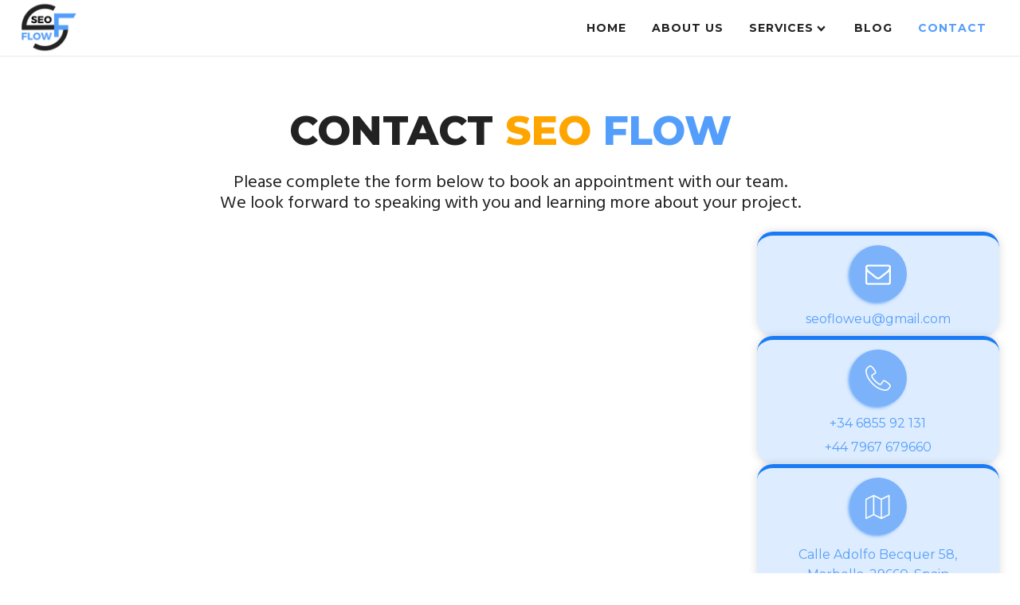

--- FILE ---
content_type: text/html; charset=UTF-8
request_url: https://seoflow.eu/contact/
body_size: 12965
content:
<!DOCTYPE html>
<html lang="en-US" >
<head>
<meta charset="UTF-8">
<meta name="viewport" content="width=device-width, initial-scale=1.0">
<!-- WP_HEAD() START -->

<!-- xagio – Meta Description -->
<meta name="description" content="Contact SEO Flow Marketing. A local digital marketing agency specialising in Search Engine Optimisation, PPC, Email marketing and website development.">
<!-- xagio – Meta Description -->
<title>Contact - SEO Flow Marketing</title>
<link rel="preload" as="style" href="https://fonts.googleapis.com/css?family=Hind:100,200,300,400,500,600,700,800,900|Montserrat:100,200,300,400,500,600,700,800,900" >
<link rel="stylesheet" href="https://fonts.googleapis.com/css?family=Hind:100,200,300,400,500,600,700,800,900|Montserrat:100,200,300,400,500,600,700,800,900">
<meta name='robots' content='max-image-preview:large' />
<link rel="alternate" title="oEmbed (JSON)" type="application/json+oembed" href="https://seoflow.eu/wp-json/oembed/1.0/embed?url=https%3A%2F%2Fseoflow.eu%2Fcontact%2F" />
<link rel="alternate" title="oEmbed (XML)" type="text/xml+oembed" href="https://seoflow.eu/wp-json/oembed/1.0/embed?url=https%3A%2F%2Fseoflow.eu%2Fcontact%2F&#038;format=xml" />
<style id='wp-img-auto-sizes-contain-inline-css' type='text/css'>
img:is([sizes=auto i],[sizes^="auto," i]){contain-intrinsic-size:3000px 1500px}
/*# sourceURL=wp-img-auto-sizes-contain-inline-css */
</style>
<style id='wp-block-library-inline-css' type='text/css'>
:root{--wp-block-synced-color:#7a00df;--wp-block-synced-color--rgb:122,0,223;--wp-bound-block-color:var(--wp-block-synced-color);--wp-editor-canvas-background:#ddd;--wp-admin-theme-color:#007cba;--wp-admin-theme-color--rgb:0,124,186;--wp-admin-theme-color-darker-10:#006ba1;--wp-admin-theme-color-darker-10--rgb:0,107,160.5;--wp-admin-theme-color-darker-20:#005a87;--wp-admin-theme-color-darker-20--rgb:0,90,135;--wp-admin-border-width-focus:2px}@media (min-resolution:192dpi){:root{--wp-admin-border-width-focus:1.5px}}.wp-element-button{cursor:pointer}:root .has-very-light-gray-background-color{background-color:#eee}:root .has-very-dark-gray-background-color{background-color:#313131}:root .has-very-light-gray-color{color:#eee}:root .has-very-dark-gray-color{color:#313131}:root .has-vivid-green-cyan-to-vivid-cyan-blue-gradient-background{background:linear-gradient(135deg,#00d084,#0693e3)}:root .has-purple-crush-gradient-background{background:linear-gradient(135deg,#34e2e4,#4721fb 50%,#ab1dfe)}:root .has-hazy-dawn-gradient-background{background:linear-gradient(135deg,#faaca8,#dad0ec)}:root .has-subdued-olive-gradient-background{background:linear-gradient(135deg,#fafae1,#67a671)}:root .has-atomic-cream-gradient-background{background:linear-gradient(135deg,#fdd79a,#004a59)}:root .has-nightshade-gradient-background{background:linear-gradient(135deg,#330968,#31cdcf)}:root .has-midnight-gradient-background{background:linear-gradient(135deg,#020381,#2874fc)}:root{--wp--preset--font-size--normal:16px;--wp--preset--font-size--huge:42px}.has-regular-font-size{font-size:1em}.has-larger-font-size{font-size:2.625em}.has-normal-font-size{font-size:var(--wp--preset--font-size--normal)}.has-huge-font-size{font-size:var(--wp--preset--font-size--huge)}.has-text-align-center{text-align:center}.has-text-align-left{text-align:left}.has-text-align-right{text-align:right}.has-fit-text{white-space:nowrap!important}#end-resizable-editor-section{display:none}.aligncenter{clear:both}.items-justified-left{justify-content:flex-start}.items-justified-center{justify-content:center}.items-justified-right{justify-content:flex-end}.items-justified-space-between{justify-content:space-between}.screen-reader-text{border:0;clip-path:inset(50%);height:1px;margin:-1px;overflow:hidden;padding:0;position:absolute;width:1px;word-wrap:normal!important}.screen-reader-text:focus{background-color:#ddd;clip-path:none;color:#444;display:block;font-size:1em;height:auto;left:5px;line-height:normal;padding:15px 23px 14px;text-decoration:none;top:5px;width:auto;z-index:100000}html :where(.has-border-color){border-style:solid}html :where([style*=border-top-color]){border-top-style:solid}html :where([style*=border-right-color]){border-right-style:solid}html :where([style*=border-bottom-color]){border-bottom-style:solid}html :where([style*=border-left-color]){border-left-style:solid}html :where([style*=border-width]){border-style:solid}html :where([style*=border-top-width]){border-top-style:solid}html :where([style*=border-right-width]){border-right-style:solid}html :where([style*=border-bottom-width]){border-bottom-style:solid}html :where([style*=border-left-width]){border-left-style:solid}html :where(img[class*=wp-image-]){height:auto;max-width:100%}:where(figure){margin:0 0 1em}html :where(.is-position-sticky){--wp-admin--admin-bar--position-offset:var(--wp-admin--admin-bar--height,0px)}@media screen and (max-width:600px){html :where(.is-position-sticky){--wp-admin--admin-bar--position-offset:0px}}

/*# sourceURL=wp-block-library-inline-css */
</style><style id='global-styles-inline-css' type='text/css'>
:root{--wp--preset--aspect-ratio--square: 1;--wp--preset--aspect-ratio--4-3: 4/3;--wp--preset--aspect-ratio--3-4: 3/4;--wp--preset--aspect-ratio--3-2: 3/2;--wp--preset--aspect-ratio--2-3: 2/3;--wp--preset--aspect-ratio--16-9: 16/9;--wp--preset--aspect-ratio--9-16: 9/16;--wp--preset--color--black: #000000;--wp--preset--color--cyan-bluish-gray: #abb8c3;--wp--preset--color--white: #ffffff;--wp--preset--color--pale-pink: #f78da7;--wp--preset--color--vivid-red: #cf2e2e;--wp--preset--color--luminous-vivid-orange: #ff6900;--wp--preset--color--luminous-vivid-amber: #fcb900;--wp--preset--color--light-green-cyan: #7bdcb5;--wp--preset--color--vivid-green-cyan: #00d084;--wp--preset--color--pale-cyan-blue: #8ed1fc;--wp--preset--color--vivid-cyan-blue: #0693e3;--wp--preset--color--vivid-purple: #9b51e0;--wp--preset--color--ast-global-color-0: var(--ast-global-color-0);--wp--preset--color--ast-global-color-1: var(--ast-global-color-1);--wp--preset--color--ast-global-color-2: var(--ast-global-color-2);--wp--preset--color--ast-global-color-3: var(--ast-global-color-3);--wp--preset--color--ast-global-color-4: var(--ast-global-color-4);--wp--preset--color--ast-global-color-5: var(--ast-global-color-5);--wp--preset--color--ast-global-color-6: var(--ast-global-color-6);--wp--preset--color--ast-global-color-7: var(--ast-global-color-7);--wp--preset--color--ast-global-color-8: var(--ast-global-color-8);--wp--preset--gradient--vivid-cyan-blue-to-vivid-purple: linear-gradient(135deg,rgb(6,147,227) 0%,rgb(155,81,224) 100%);--wp--preset--gradient--light-green-cyan-to-vivid-green-cyan: linear-gradient(135deg,rgb(122,220,180) 0%,rgb(0,208,130) 100%);--wp--preset--gradient--luminous-vivid-amber-to-luminous-vivid-orange: linear-gradient(135deg,rgb(252,185,0) 0%,rgb(255,105,0) 100%);--wp--preset--gradient--luminous-vivid-orange-to-vivid-red: linear-gradient(135deg,rgb(255,105,0) 0%,rgb(207,46,46) 100%);--wp--preset--gradient--very-light-gray-to-cyan-bluish-gray: linear-gradient(135deg,rgb(238,238,238) 0%,rgb(169,184,195) 100%);--wp--preset--gradient--cool-to-warm-spectrum: linear-gradient(135deg,rgb(74,234,220) 0%,rgb(151,120,209) 20%,rgb(207,42,186) 40%,rgb(238,44,130) 60%,rgb(251,105,98) 80%,rgb(254,248,76) 100%);--wp--preset--gradient--blush-light-purple: linear-gradient(135deg,rgb(255,206,236) 0%,rgb(152,150,240) 100%);--wp--preset--gradient--blush-bordeaux: linear-gradient(135deg,rgb(254,205,165) 0%,rgb(254,45,45) 50%,rgb(107,0,62) 100%);--wp--preset--gradient--luminous-dusk: linear-gradient(135deg,rgb(255,203,112) 0%,rgb(199,81,192) 50%,rgb(65,88,208) 100%);--wp--preset--gradient--pale-ocean: linear-gradient(135deg,rgb(255,245,203) 0%,rgb(182,227,212) 50%,rgb(51,167,181) 100%);--wp--preset--gradient--electric-grass: linear-gradient(135deg,rgb(202,248,128) 0%,rgb(113,206,126) 100%);--wp--preset--gradient--midnight: linear-gradient(135deg,rgb(2,3,129) 0%,rgb(40,116,252) 100%);--wp--preset--font-size--small: 13px;--wp--preset--font-size--medium: 20px;--wp--preset--font-size--large: 36px;--wp--preset--font-size--x-large: 42px;--wp--preset--spacing--20: 0.44rem;--wp--preset--spacing--30: 0.67rem;--wp--preset--spacing--40: 1rem;--wp--preset--spacing--50: 1.5rem;--wp--preset--spacing--60: 2.25rem;--wp--preset--spacing--70: 3.38rem;--wp--preset--spacing--80: 5.06rem;--wp--preset--shadow--natural: 6px 6px 9px rgba(0, 0, 0, 0.2);--wp--preset--shadow--deep: 12px 12px 50px rgba(0, 0, 0, 0.4);--wp--preset--shadow--sharp: 6px 6px 0px rgba(0, 0, 0, 0.2);--wp--preset--shadow--outlined: 6px 6px 0px -3px rgb(255, 255, 255), 6px 6px rgb(0, 0, 0);--wp--preset--shadow--crisp: 6px 6px 0px rgb(0, 0, 0);}:root :where(.is-layout-flow) > :first-child{margin-block-start: 0;}:root :where(.is-layout-flow) > :last-child{margin-block-end: 0;}:root :where(.is-layout-flow) > *{margin-block-start: 24px;margin-block-end: 0;}:root :where(.is-layout-constrained) > :first-child{margin-block-start: 0;}:root :where(.is-layout-constrained) > :last-child{margin-block-end: 0;}:root :where(.is-layout-constrained) > *{margin-block-start: 24px;margin-block-end: 0;}:root :where(.is-layout-flex){gap: 24px;}:root :where(.is-layout-grid){gap: 24px;}body .is-layout-flex{display: flex;}.is-layout-flex{flex-wrap: wrap;align-items: center;}.is-layout-flex > :is(*, div){margin: 0;}body .is-layout-grid{display: grid;}.is-layout-grid > :is(*, div){margin: 0;}.has-black-color{color: var(--wp--preset--color--black) !important;}.has-cyan-bluish-gray-color{color: var(--wp--preset--color--cyan-bluish-gray) !important;}.has-white-color{color: var(--wp--preset--color--white) !important;}.has-pale-pink-color{color: var(--wp--preset--color--pale-pink) !important;}.has-vivid-red-color{color: var(--wp--preset--color--vivid-red) !important;}.has-luminous-vivid-orange-color{color: var(--wp--preset--color--luminous-vivid-orange) !important;}.has-luminous-vivid-amber-color{color: var(--wp--preset--color--luminous-vivid-amber) !important;}.has-light-green-cyan-color{color: var(--wp--preset--color--light-green-cyan) !important;}.has-vivid-green-cyan-color{color: var(--wp--preset--color--vivid-green-cyan) !important;}.has-pale-cyan-blue-color{color: var(--wp--preset--color--pale-cyan-blue) !important;}.has-vivid-cyan-blue-color{color: var(--wp--preset--color--vivid-cyan-blue) !important;}.has-vivid-purple-color{color: var(--wp--preset--color--vivid-purple) !important;}.has-black-background-color{background-color: var(--wp--preset--color--black) !important;}.has-cyan-bluish-gray-background-color{background-color: var(--wp--preset--color--cyan-bluish-gray) !important;}.has-white-background-color{background-color: var(--wp--preset--color--white) !important;}.has-pale-pink-background-color{background-color: var(--wp--preset--color--pale-pink) !important;}.has-vivid-red-background-color{background-color: var(--wp--preset--color--vivid-red) !important;}.has-luminous-vivid-orange-background-color{background-color: var(--wp--preset--color--luminous-vivid-orange) !important;}.has-luminous-vivid-amber-background-color{background-color: var(--wp--preset--color--luminous-vivid-amber) !important;}.has-light-green-cyan-background-color{background-color: var(--wp--preset--color--light-green-cyan) !important;}.has-vivid-green-cyan-background-color{background-color: var(--wp--preset--color--vivid-green-cyan) !important;}.has-pale-cyan-blue-background-color{background-color: var(--wp--preset--color--pale-cyan-blue) !important;}.has-vivid-cyan-blue-background-color{background-color: var(--wp--preset--color--vivid-cyan-blue) !important;}.has-vivid-purple-background-color{background-color: var(--wp--preset--color--vivid-purple) !important;}.has-black-border-color{border-color: var(--wp--preset--color--black) !important;}.has-cyan-bluish-gray-border-color{border-color: var(--wp--preset--color--cyan-bluish-gray) !important;}.has-white-border-color{border-color: var(--wp--preset--color--white) !important;}.has-pale-pink-border-color{border-color: var(--wp--preset--color--pale-pink) !important;}.has-vivid-red-border-color{border-color: var(--wp--preset--color--vivid-red) !important;}.has-luminous-vivid-orange-border-color{border-color: var(--wp--preset--color--luminous-vivid-orange) !important;}.has-luminous-vivid-amber-border-color{border-color: var(--wp--preset--color--luminous-vivid-amber) !important;}.has-light-green-cyan-border-color{border-color: var(--wp--preset--color--light-green-cyan) !important;}.has-vivid-green-cyan-border-color{border-color: var(--wp--preset--color--vivid-green-cyan) !important;}.has-pale-cyan-blue-border-color{border-color: var(--wp--preset--color--pale-cyan-blue) !important;}.has-vivid-cyan-blue-border-color{border-color: var(--wp--preset--color--vivid-cyan-blue) !important;}.has-vivid-purple-border-color{border-color: var(--wp--preset--color--vivid-purple) !important;}.has-vivid-cyan-blue-to-vivid-purple-gradient-background{background: var(--wp--preset--gradient--vivid-cyan-blue-to-vivid-purple) !important;}.has-light-green-cyan-to-vivid-green-cyan-gradient-background{background: var(--wp--preset--gradient--light-green-cyan-to-vivid-green-cyan) !important;}.has-luminous-vivid-amber-to-luminous-vivid-orange-gradient-background{background: var(--wp--preset--gradient--luminous-vivid-amber-to-luminous-vivid-orange) !important;}.has-luminous-vivid-orange-to-vivid-red-gradient-background{background: var(--wp--preset--gradient--luminous-vivid-orange-to-vivid-red) !important;}.has-very-light-gray-to-cyan-bluish-gray-gradient-background{background: var(--wp--preset--gradient--very-light-gray-to-cyan-bluish-gray) !important;}.has-cool-to-warm-spectrum-gradient-background{background: var(--wp--preset--gradient--cool-to-warm-spectrum) !important;}.has-blush-light-purple-gradient-background{background: var(--wp--preset--gradient--blush-light-purple) !important;}.has-blush-bordeaux-gradient-background{background: var(--wp--preset--gradient--blush-bordeaux) !important;}.has-luminous-dusk-gradient-background{background: var(--wp--preset--gradient--luminous-dusk) !important;}.has-pale-ocean-gradient-background{background: var(--wp--preset--gradient--pale-ocean) !important;}.has-electric-grass-gradient-background{background: var(--wp--preset--gradient--electric-grass) !important;}.has-midnight-gradient-background{background: var(--wp--preset--gradient--midnight) !important;}.has-small-font-size{font-size: var(--wp--preset--font-size--small) !important;}.has-medium-font-size{font-size: var(--wp--preset--font-size--medium) !important;}.has-large-font-size{font-size: var(--wp--preset--font-size--large) !important;}.has-x-large-font-size{font-size: var(--wp--preset--font-size--x-large) !important;}
/*# sourceURL=global-styles-inline-css */
</style>

<style id='classic-theme-styles-inline-css' type='text/css'>
/*! This file is auto-generated */
.wp-block-button__link{color:#fff;background-color:#32373c;border-radius:9999px;box-shadow:none;text-decoration:none;padding:calc(.667em + 2px) calc(1.333em + 2px);font-size:1.125em}.wp-block-file__button{background:#32373c;color:#fff;text-decoration:none}
/*# sourceURL=/wp-includes/css/classic-themes.min.css */
</style>
<link rel='stylesheet' id='oxygen-aos-css' href='https://seoflow.eu/wp-content/plugins/oxygen/component-framework/vendor/aos/aos.css?ver=6.9' type='text/css' media='all' />
<link rel='stylesheet' id='oxygen-css' href='https://seoflow.eu/wp-content/plugins/oxygen/component-framework/oxygen.css?ver=4.6.2' type='text/css' media='all' />
<link rel='stylesheet' id='xagio_font-awesome-css' href='https://seoflow.eu/wp-content/plugins/xagio-seo/assets/css/vendor/fontawesome.css?ver=1.0' type='text/css' media='all' />
<link rel='stylesheet' id='xagio_review_widget_form-css' href='https://seoflow.eu/wp-content/plugins/xagio-seo/modules/reviews/review_widget_form.css?ver=1.0' type='text/css' media='all' />
<link rel='stylesheet' id='xagio_review_widget_display-css' href='https://seoflow.eu/wp-content/plugins/xagio-seo/modules/reviews/review_widget_display.css?ver=1.0' type='text/css' media='all' />
<script type="text/javascript" src="https://seoflow.eu/wp-content/plugins/oxygen/component-framework/vendor/aos/aos.js?ver=1" id="oxygen-aos-js"></script>
<script type="text/javascript" src="https://seoflow.eu/wp-includes/js/jquery/jquery.min.js?ver=3.7.1" id="jquery-core-js"></script>
<link rel="https://api.w.org/" href="https://seoflow.eu/wp-json/" /><link rel="alternate" title="JSON" type="application/json" href="https://seoflow.eu/wp-json/wp/v2/pages/13" /><link rel="EditURI" type="application/rsd+xml" title="RSD" href="https://seoflow.eu/xmlrpc.php?rsd" />
<meta name="generator" content="WordPress 6.9" />
<link rel="canonical" href="https://seoflow.eu/contact/" />
<link rel='shortlink' href='https://seoflow.eu/?p=13' />
<meta name="google-site-verification" content="c-2hkx2MdPqn3rO08Se4g3Z7RblX-6AR4LhyTPeeN4s" />

<!-- Global site tag (gtag.js) - Google Analytics -->
<script async src="https://www.googletagmanager.com/gtag/js?id=G-YFFZ04HYF4"></script>
<script>
  window.dataLayer = window.dataLayer || [];
  function gtag(){dataLayer.push(arguments);}
  gtag('js', new Date());

  gtag('config', 'G-YFFZ04HYF4');
</script>
<!-- xagio – Open Graph -->
<meta property="og:locale" content="en_US"/>
<meta property="og:type" content="article"/>
<meta property="og:url" content="https://seoflow.eu/contact/"/>
<meta property="og:site_name" content="SEO Flow Marketing"/>
<meta property="og:title" content=""/>
<meta property="og:description" content="Contact SEO Flow Marketing. A local digital marketing agency specialising in Search Engine Optimisation, PPC, Email marketing and website development."/>
<meta name="twitter:card" content="summary"/>
<meta name="twitter:title" content=""/>
<meta name="twitter:description" content="Contact SEO Flow Marketing. A local digital marketing agency specialising in Search Engine Optimisation, PPC, Email marketing and website development."/>

<!-- xagio – Open Graph -->


<link rel="icon" href="https://seoflow.eu/wp-content/uploads/2023/07/seo-flow-logo-2-1-150x150.png" sizes="32x32" />
<link rel="icon" href="https://seoflow.eu/wp-content/uploads/2023/07/seo-flow-logo-2-1-300x300.png" sizes="192x192" />
<link rel="apple-touch-icon" href="https://seoflow.eu/wp-content/uploads/2023/07/seo-flow-logo-2-1-300x300.png" />
<meta name="msapplication-TileImage" content="https://seoflow.eu/wp-content/uploads/2023/07/seo-flow-logo-2-1-300x300.png" />
<link rel='stylesheet' id='oxygen-cache-1149-css' href='//seoflow.eu/wp-content/uploads/oxygen/css/1149.css?cache=1688953024&#038;ver=6.9' type='text/css' media='all' />
<link rel='stylesheet' id='oxygen-cache-13-css' href='//seoflow.eu/wp-content/uploads/oxygen/css/13.css?cache=1688952849&#038;ver=6.9' type='text/css' media='all' />
<link rel='stylesheet' id='oxygen-universal-styles-css' href='//seoflow.eu/wp-content/uploads/oxygen/css/universal.css?cache=1693033443&#038;ver=6.9' type='text/css' media='all' />
<!-- END OF WP_HEAD() -->
</head>
<body class="wp-singular page-template-default page page-id-13 wp-custom-logo wp-theme-oxygen-is-not-a-theme  wp-embed-responsive oxygen-body" >






						<header id="section-29-1149" class=" ct-section " ><div class="ct-section-inner-wrap"><div id="div_block-6-1149" class="ct-div-block" ><a id="link-28-1149" class="ct-link" href="/"   ><img  id="image-7-1149" alt="" src="https://seoflow.eu/wp-content/uploads/2023/07/seo-flow-logo-2-1-150x150.png" class="ct-image" srcset="" sizes="(max-width: 150px) 100vw, 150px" /></a></div>
		<div id="-pro-menu-26-1149" class="oxy-pro-menu " ><div class="oxy-pro-menu-mobile-open-icon " data-off-canvas-alignment=""><svg id="-pro-menu-26-1149-open-icon"><use xlink:href="#FontAwesomeicon-bars"></use></svg></div>

                
        <div class="oxy-pro-menu-container  oxy-pro-menu-dropdown-links-visible-on-mobile oxy-pro-menu-dropdown-links-toggle oxy-pro-menu-show-dropdown" data-aos-duration="400" 

             data-oxy-pro-menu-dropdown-animation="fade-up"
             data-oxy-pro-menu-dropdown-animation-duration="0.4"
             data-entire-parent-toggles-dropdown="true"

             
                          data-oxy-pro-menu-dropdown-animation-duration="0.6"
             
                          data-oxy-pro-menu-dropdown-links-on-mobile="toggle">
             
            <div class="menu-main-menu-container"><ul id="menu-main-menu" class="oxy-pro-menu-list"><li id="menu-item-21" class="menu-item menu-item-type-custom menu-item-object-custom menu-item-home menu-item-21"><a href="https://seoflow.eu/">Home</a></li>
<li id="menu-item-40" class="menu-item menu-item-type-post_type menu-item-object-page menu-item-40"><a href="https://seoflow.eu/about/">About Us</a></li>
<li id="menu-item-26" class="menu-item menu-item-type-custom menu-item-object-custom menu-item-has-children menu-item-26"><a href="https://seoflow.eu/services">Services</a>
<ul class="sub-menu">
	<li id="menu-item-44" class="menu-item menu-item-type-post_type menu-item-object-page menu-item-44"><a href="https://seoflow.eu/seo/">Search Engine Optimisation</a></li>
	<li id="menu-item-43" class="menu-item menu-item-type-post_type menu-item-object-page menu-item-43"><a href="https://seoflow.eu/ppc-advertising/">Pay Per Click Advertising</a></li>
	<li id="menu-item-41" class="menu-item menu-item-type-post_type menu-item-object-page menu-item-41"><a href="https://seoflow.eu/content-marketing/">Content Marketing</a></li>
	<li id="menu-item-46" class="menu-item menu-item-type-post_type menu-item-object-page menu-item-46"><a href="https://seoflow.eu/web-design/">Web Design</a></li>
	<li id="menu-item-45" class="menu-item menu-item-type-post_type menu-item-object-page menu-item-45"><a href="https://seoflow.eu/social-media-marketing/">Social Media Marketing</a></li>
	<li id="menu-item-42" class="menu-item menu-item-type-post_type menu-item-object-page menu-item-42"><a href="https://seoflow.eu/email-marketing/">Email Marketing</a></li>
</ul>
</li>
<li id="menu-item-901" class="menu-item menu-item-type-post_type menu-item-object-page menu-item-901"><a href="https://seoflow.eu/blog/">Blog</a></li>
<li id="menu-item-22" class="menu-item menu-item-type-post_type menu-item-object-page current-menu-item page_item page-item-13 current_page_item menu-item-22"><a href="https://seoflow.eu/contact/" aria-current="page">Contact</a></li>
</ul></div>
            <div class="oxy-pro-menu-mobile-close-icon"><svg id="svg--pro-menu-26-1149"><use xlink:href="#FontAwesomeicon-close"></use></svg></div>

        </div>

        </div>

		<script type="text/javascript">
			jQuery('#-pro-menu-26-1149 .oxy-pro-menu-show-dropdown .menu-item-has-children > a', 'body').each(function(){
                jQuery(this).append('<div class="oxy-pro-menu-dropdown-icon-click-area"><svg class="oxy-pro-menu-dropdown-icon"><use xlink:href="#FontAwesomeicon-chevron-down"></use></svg></div>');
            });
            jQuery('#-pro-menu-26-1149 .oxy-pro-menu-show-dropdown .menu-item:not(.menu-item-has-children) > a', 'body').each(function(){
                jQuery(this).append('<div class="oxy-pro-menu-dropdown-icon-click-area"></div>');
            });			</script></div></header><div id='inner_content-5-1149' class='ct-inner-content'><section id="section-3-13" class=" ct-section" ><div class="ct-section-inner-wrap"><div id="div_block-64-13" class="ct-div-block" ><h1 id="headline-6-13" class="ct-headline">Contact <span id="span-65-13" class="ct-span lime-highlight" >SEO</span> <span id="span-68-13" class="ct-span blue-highlight" >Flow</span></h1><p id="text_block-4-13" class="ct-text-block sub-heading" >Please complete the form below to book an appointment with our team.<br>We look forward to speaking with you and learning more about your project.</p></div><div id="div_block-59-13" class="ct-div-block " ><div id="code_block-5-13" class="ct-code-block" ><!-- Calendly inline widget begin -->
<div class="calendly-inline-widget" data-url="https://calendly.com/seofloweu/15min" style="min-width:320px;height:630px;"></div>
<script type="text/javascript" src="https://assets.calendly.com/assets/external/widget.js" async></script>
<!-- Calendly inline widget end --></div></div><div id="div_block-12-13" class="ct-div-block sticky" ><div id="div_block-13-13" class="ct-div-block contact-bx box-shadow" ><div id="link-16-13" class="ct-div-block contact-ic-bx" ><div id="fancy_icon-14-13" class="ct-fancy-icon contact-ic" ><svg id="svg-fancy_icon-14-13"><use xlink:href="#FontAwesomeicon-envelope-o"></use></svg></div></div><a id="text_block-31-13" class="ct-link-text contact-links" href="mailto:seofloweu@gmail.com"   >seofloweu@gmail.com</a></div><div id="div_block-33-13" class="ct-div-block contact-bx box-shadow" ><div id="link-34-13" class="ct-div-block contact-ic-bx" ><div id="fancy_icon-35-13" class="ct-fancy-icon contact-ic" ><svg id="svg-fancy_icon-35-13"><use xlink:href="#Lineariconsicon-phone-handset"></use></svg></div></div><a id="text_block-36-13" class="ct-link-text contact-links" href="tel:+34685592131"   >+34 6855 92 131<br></a><a id="text_block-50-13" class="ct-link-text contact-links" href="tel:+447967679660"   >+44 7967 679660</a></div><div id="div_block-37-13" class="ct-div-block contact-bx box-shadow" ><div id="link-38-13" class="ct-div-block contact-ic-bx" ><div id="fancy_icon-39-13" class="ct-fancy-icon contact-ic" ><svg id="svg-fancy_icon-39-13"><use xlink:href="#Lineariconsicon-map"></use></svg></div></div><p id="text_block-40-13" class="ct-text-block contact-links" >Calle Adolfo Becquer 58,<br>Marbella, 29660, Spain<br></p><p id="text_block-55-13" class="ct-text-block contact-links" >Engineers Lane, Gibraltar<br>​GX11 1AA<br></p></div></div></div></section><div id="div_block-45-13" class="ct-div-block" ><div id="code_block-48-13" class="ct-code-block" ><iframe src="https://www.google.com/maps/embed?pb=!1m14!1m8!1m3!1d6443.850348542356!2d-5.353131527713552!3d36.14403511815778!3m2!1i1024!2i768!4f13.1!3m3!1m2!1s0xd0cbf8022e22b6f%3A0xf02f82216487e66f!2s11%2C%2040%20Engineer%20Ln%2C%20Gibraltar%20GX11%201AA%2C%20Gibraltar!5e0!3m2!1sen!2sus!4v1688378318631!5m2!1sen!2sus" width="100%" height="350" style="border:0;" allowfullscreen="" loading="lazy" referrerpolicy="no-referrer-when-downgrade"></iframe></div></div></div><section id="section-8-1149" class=" ct-section ct-section-with-shape-divider" ><div class="ct-section-inner-wrap"><div id="div_block-9-1149" class="ct-div-block" ><div id="text_block-10-1149" class="ct-text-block fs-2" >Want To Discuss Online Marketing Strategies In More Detail?<br></div><p id="text_block-11-1149" class="ct-text-block sub-heading" >Use the links below to call us or schedule a call back.<br></p><div id="div_block-12-1149" class="ct-div-block" ><a id="link_text-13-1149" class="ct-link-text blk-btn" href="tel:+447967679660" target="_self"  >Call Us now</a><a id="link_text-14-1149" class="ct-link-text black-btn-rev" href="https://seoflow.eu/contact/" target="_self"  >Schedule a call back</a></div></div>
		<div id="-shape-divider-15-1149" class="oxy-shape-divider " >        
        <div class="oxy_shape_divider" >
            <svg viewBox="0 0 1440 320" version="1.1" xmlns="http://www.w3.org/2000/svg" xmlns:xlink="http://www.w3.org/1999/xlink" preserveAspectRatio="none">
                <g id="Ocean-Waves-V3" stroke="none" stroke-width="1" fill="none" fill-rule="evenodd">
                    <path d="M80.4498531,180.001982 C79.5061138,183.170363 79,186.526077 79,190 C79,209.329966 94.6700338,225 114,225 C116.017528,225 117.995186,224.829295 119.919317,224.50154 C135.639617,220.472153 149.49469,211.78606 159.926344,199.999824 L159.997066,199.999031 C169.013103,187.996324 183.305241,180.183257 199.430131,180.003181 L200,180 C200.150106,180 200.300058,180 200.449853,180.001982 C199.506114,183.170363 199,186.526077 199,190 C199,209.329966 214.670034,225 234,225 C236.017528,225 237.995186,224.829295 239.919317,224.50154 C255.639617,220.472153 269.49469,211.78606 279.926344,199.999824 L279.997066,199.999031 C289.013103,187.996324 303.305241,180.183257 319.430131,180.003181 L320,180 C320.150106,180 320.300058,180 320.449853,180.001982 C319.506114,183.170363 319,186.526077 319,190 C319,209.329966 334.670034,225 354,225 C356.017528,225 357.995186,224.829295 359.919317,224.50154 C375.639617,220.472153 389.49469,211.78606 399.926344,199.999824 L399.997066,199.999031 C409.013103,187.996324 423.305241,180.183257 439.430131,180.003181 L440,180 C440.150106,180 440.300058,180 440.449853,180.001982 C439.506114,183.170363 439,186.526077 439,190 C439,209.329966 454.670034,225 474,225 C476.017528,225 477.995186,224.829295 479.919317,224.50154 C495.639617,220.472153 509.49469,211.78606 519.926344,199.999824 L519.997066,199.999031 C529.013103,187.996324 543.305241,180.183257 559.430131,180.003181 L560,180 C560.150106,180 560.300058,180 560.449853,180.001982 C559.506114,183.170363 559,186.526077 559,190 C559,209.329966 574.670034,225 594,225 C596.017528,225 597.995186,224.829295 599.919317,224.50154 C615.639617,220.472153 629.49469,211.78606 639.926344,199.999824 L639.997066,199.999031 C649.013103,187.996324 663.305241,180.183257 679.430131,180.003181 L680,180 C680.150106,180 680.300058,180 680.449853,180.001982 C679.506114,183.170363 679,186.526077 679,190 C679,209.329966 694.670034,225 714,225 C716.017528,225 717.995186,224.829295 719.919317,224.50154 C735.639617,220.471991 749.49469,211.785934 759.926344,199.999824 L759.997066,199.999031 C769.013103,187.996324 783.305241,180.183257 799.430131,180.003181 L800,180 C800.150106,180 800.300058,180 800.449853,180.001982 C799.506114,183.170363 799,186.526077 799,190 C799,209.329966 814.670034,225 834,225 C836.017528,225 837.995186,224.829295 839.919317,224.50154 C855.639617,220.472153 869.49469,211.78606 879.926344,199.999824 L879.997066,199.999031 C889.013103,187.996324 903.305241,180.183257 919.430131,180.003181 L920,180 C920.150106,180 920.300058,180 920.449853,180.001982 C919.506114,183.170363 919,186.526077 919,190 C919,209.329966 934.670034,225 954,225 C956.017528,225 957.995186,224.829295 959.919317,224.50154 C975.639617,220.472153 989.49469,211.78606 999.926344,199.999824 L999.997066,199.999031 C1009.0131,187.996324 1023.30524,180.183257 1039.43013,180.003181 L1040,180 C1040.15011,180 1040.30006,180 1040.44985,180.001982 C1039.50611,183.170363 1039,186.526077 1039,190 C1039,209.329966 1054.67003,225 1074,225 C1076.01753,225 1077.99519,224.829295 1079.91932,224.50154 C1095.63962,220.472153 1109.49469,211.78606 1119.92634,199.999824 L1119.99707,199.999031 C1129.0131,187.996324 1143.30524,180.183257 1159.43013,180.003181 L1160,180 C1160.15011,180 1160.30006,180 1160.44985,180.001982 C1159.50611,183.170363 1159,186.526077 1159,190 C1159,209.329966 1174.67003,225 1194,225 C1196.01753,225 1197.99519,224.829295 1199.91932,224.50154 C1215.63962,220.472153 1229.49469,211.78606 1239.92634,199.999824 L1239.99707,199.999031 C1249.0131,187.996324 1263.30524,180.183257 1279.43013,180.003181 L1280,180 C1280.15011,180 1280.30006,180 1280.44985,180.001982 C1279.50611,183.170363 1279,186.526077 1279,190 C1279,209.329966 1294.67003,225 1314,225 C1316.01753,225 1317.99519,224.829295 1319.91932,224.50154 C1335.63962,220.472153 1349.49469,211.78606 1359.92634,199.999824 L1359.99707,199.999031 C1369.0131,187.996324 1383.30524,180.183257 1399.43013,180.003181 L1400,180 C1400.15011,180 1400.30006,180 1400.44985,180.001982 C1399.50611,183.170363 1399,186.526077 1399,190 C1399,209.329966 1414.67003,225 1434,225 C1436.04618,225 1438.05135,224.824412 1440.00126,224.487481 L1440.00126,320 L0,320 L0,224.47974 C15.6876595,220.442018 29.5127798,211.765621 39.9263438,199.999824 L39.9970658,199.999031 C49.0131027,187.996324 63.3052408,180.183257 79.4301308,180.003181 L80,180 C80.1501064,180 80.3000584,180 80.4498531,180.001982 Z" fill="currentColor"></path>
                </g>
            </svg>        </div>

        </div>

		</div></section><footer id="section-4-1149" class=" ct-section" ><div class="ct-section-inner-wrap"><div id="div_block-35-1149" class="ct-div-block" ><a id="link-60-1149" class="ct-link" href="/"   ><img  id="image-34-1149" alt="" src="https://seoflow.eu/wp-content/uploads/2023/07/seo-flow-logo-2-1-300x300.png" class="ct-image" srcset="https://seoflow.eu/wp-content/uploads/2023/07/seo-flow-logo-2-1-300x300.png 300w, https://seoflow.eu/wp-content/uploads/2023/07/seo-flow-logo-2-1-150x150.png 150w" sizes="(max-width: 300px) 100vw, 300px" /></a></div><div id="div_block-36-1149" class="ct-div-block footer-col" ><div id="text_block-43-1149" class="ct-text-block footer-heading" >Quick Links<br></div>
		<div id="-pro-menu-53-1149" class="oxy-pro-menu " ><div class="oxy-pro-menu-mobile-open-icon " data-off-canvas-alignment=""><svg id="-pro-menu-53-1149-open-icon"><use xlink:href="#FontAwesomeicon-ellipsis-v"></use></svg>Menu</div>

                
        <div class="oxy-pro-menu-container  oxy-pro-menu-dropdown-links-visible-on-mobile oxy-pro-menu-dropdown-links-toggle" data-aos-duration="400" 

             data-oxy-pro-menu-dropdown-animation="fade-up"
             data-oxy-pro-menu-dropdown-animation-duration="0.4"
             data-entire-parent-toggles-dropdown="true"

             
                          data-oxy-pro-menu-dropdown-animation-duration="0.4"
             
                          data-oxy-pro-menu-dropdown-links-on-mobile="toggle">
             
            <div class="menu-main-menu-container"><ul id="menu-main-menu-1" class="oxy-pro-menu-list"><li class="menu-item menu-item-type-custom menu-item-object-custom menu-item-home menu-item-21"><a href="https://seoflow.eu/">Home</a></li>
<li class="menu-item menu-item-type-post_type menu-item-object-page menu-item-40"><a href="https://seoflow.eu/about/">About Us</a></li>
<li class="menu-item menu-item-type-custom menu-item-object-custom menu-item-26"><a href="https://seoflow.eu/services">Services</a></li>
<li class="menu-item menu-item-type-post_type menu-item-object-page menu-item-901"><a href="https://seoflow.eu/blog/">Blog</a></li>
<li class="menu-item menu-item-type-post_type menu-item-object-page current-menu-item page_item page-item-13 current_page_item menu-item-22"><a href="https://seoflow.eu/contact/" aria-current="page">Contact</a></li>
</ul></div>
            <div class="oxy-pro-menu-mobile-close-icon"><svg id="svg--pro-menu-53-1149"><use xlink:href="#FontAwesomeicon-close"></use></svg>close</div>

        </div>

        </div>

		<script type="text/javascript">
			jQuery('#-pro-menu-53-1149 .oxy-pro-menu-show-dropdown .menu-item-has-children > a', 'body').each(function(){
                jQuery(this).append('<div class="oxy-pro-menu-dropdown-icon-click-area"><svg class="oxy-pro-menu-dropdown-icon"><use xlink:href="#FontAwesomeicon-chevron-down"></use></svg></div>');
            });
            jQuery('#-pro-menu-53-1149 .oxy-pro-menu-show-dropdown .menu-item:not(.menu-item-has-children) > a', 'body').each(function(){
                jQuery(this).append('<div class="oxy-pro-menu-dropdown-icon-click-area"></div>');
            });			</script></div><div id="div_block-39-1149" class="ct-div-block footer-col" ><div id="text_block-46-1149" class="ct-text-block footer-heading" >Legal<br></div>
		<div id="-pro-menu-55-1149" class="oxy-pro-menu " ><div class="oxy-pro-menu-mobile-open-icon " data-off-canvas-alignment=""><svg id="-pro-menu-55-1149-open-icon"><use xlink:href="#FontAwesomeicon-ellipsis-v"></use></svg>Menu</div>

                
        <div class="oxy-pro-menu-container  oxy-pro-menu-dropdown-links-visible-on-mobile oxy-pro-menu-dropdown-links-toggle" data-aos-duration="400" 

             data-oxy-pro-menu-dropdown-animation="fade-up"
             data-oxy-pro-menu-dropdown-animation-duration="0.4"
             data-entire-parent-toggles-dropdown="true"

             
                          data-oxy-pro-menu-dropdown-animation-duration="0.4"
             
                          data-oxy-pro-menu-dropdown-links-on-mobile="toggle">
             
            <div class="menu-legal-container"><ul id="menu-legal" class="oxy-pro-menu-list"><li id="menu-item-321" class="menu-item menu-item-type-post_type menu-item-object-page menu-item-321"><a href="https://seoflow.eu/privacy-policy/">Privacy Policy</a></li>
<li id="menu-item-87" class="menu-item menu-item-type-post_type menu-item-object-page menu-item-87"><a href="https://seoflow.eu/disclaimer/">Disclaimer</a></li>
<li id="menu-item-88" class="menu-item menu-item-type-post_type menu-item-object-page menu-item-88"><a href="https://seoflow.eu/terms-and-conditions/">Terms and Conditions</a></li>
</ul></div>
            <div class="oxy-pro-menu-mobile-close-icon"><svg id="svg--pro-menu-55-1149"><use xlink:href="#FontAwesomeicon-close"></use></svg>close</div>

        </div>

        </div>

		<script type="text/javascript">
			jQuery('#-pro-menu-55-1149 .oxy-pro-menu-show-dropdown .menu-item-has-children > a', 'body').each(function(){
                jQuery(this).append('<div class="oxy-pro-menu-dropdown-icon-click-area"><svg class="oxy-pro-menu-dropdown-icon"><use xlink:href="#FontAwesomeicon-chevron-down"></use></svg></div>');
            });
            jQuery('#-pro-menu-55-1149 .oxy-pro-menu-show-dropdown .menu-item:not(.menu-item-has-children) > a', 'body').each(function(){
                jQuery(this).append('<div class="oxy-pro-menu-dropdown-icon-click-area"></div>');
            });			</script></div><div id="div_block-41-1149" class="ct-div-block footer-col" ><div id="text_block-48-1149" class="ct-text-block footer-heading" >Our Partners<br></div>
		<div id="-pro-menu-37-1149" class="oxy-pro-menu " ><div class="oxy-pro-menu-mobile-open-icon " data-off-canvas-alignment=""><svg id="-pro-menu-37-1149-open-icon"><use xlink:href="#FontAwesomeicon-ellipsis-v"></use></svg>Menu</div>

                
        <div class="oxy-pro-menu-container  oxy-pro-menu-dropdown-links-visible-on-mobile oxy-pro-menu-dropdown-links-toggle" data-aos-duration="400" 

             data-oxy-pro-menu-dropdown-animation="fade-up"
             data-oxy-pro-menu-dropdown-animation-duration="0.4"
             data-entire-parent-toggles-dropdown="true"

             
                          data-oxy-pro-menu-dropdown-animation-duration="0.4"
             
                          data-oxy-pro-menu-dropdown-links-on-mobile="toggle">
             
            <div class="menu-our-partners-container"><ul id="menu-our-partners" class="oxy-pro-menu-list"><li id="menu-item-76" class="menu-item menu-item-type-custom menu-item-object-custom menu-item-76"><a target="_blank" href="https://www.flamingostrategies.co.uk">Marketing Agency Leamington Spa</a></li>
<li id="menu-item-524" class="menu-item menu-item-type-custom menu-item-object-custom menu-item-524"><a target="_blank" href="https://www.targetescorts.com/dusseldorf-escort.htm">Target Dusseldorf</a></li>
<li id="menu-item-525" class="menu-item menu-item-type-custom menu-item-object-custom menu-item-525"><a target="_blank" href="https://kabiroofing.co.uk/">London Flat Roofing</a></li>
<li id="menu-item-527" class="menu-item menu-item-type-custom menu-item-object-custom menu-item-527"><a target="_blank" href="https://thefamilyroofingcompany.co.uk/">Flat Roofing Leeds</a></li>
</ul></div>
            <div class="oxy-pro-menu-mobile-close-icon"><svg id="svg--pro-menu-37-1149"><use xlink:href="#FontAwesomeicon-close"></use></svg>close</div>

        </div>

        </div>

		<script type="text/javascript">
			jQuery('#-pro-menu-37-1149 .oxy-pro-menu-show-dropdown .menu-item-has-children > a', 'body').each(function(){
                jQuery(this).append('<div class="oxy-pro-menu-dropdown-icon-click-area"><svg class="oxy-pro-menu-dropdown-icon"><use xlink:href="#FontAwesomeicon-chevron-down"></use></svg></div>');
            });
            jQuery('#-pro-menu-37-1149 .oxy-pro-menu-show-dropdown .menu-item:not(.menu-item-has-children) > a', 'body').each(function(){
                jQuery(this).append('<div class="oxy-pro-menu-dropdown-icon-click-area"></div>');
            });			</script></div></div></footer><div id="div_block-63-1149" class="ct-div-block" ><div id="text_block-61-1149" class="ct-text-block" >Copyright © <span id="span-65-1149" class="ct-span" >2026</span> SEO Flow Marketing | All rights reserved.</div></div>	<!-- WP_FOOTER -->
<script type="speculationrules">
{"prefetch":[{"source":"document","where":{"and":[{"href_matches":"/*"},{"not":{"href_matches":["/wp-*.php","/wp-admin/*","/wp-content/uploads/*","/wp-content/*","/wp-content/plugins/*","/wp-content/themes/astra/*","/wp-content/themes/oxygen-is-not-a-theme/*","/*\\?(.+)"]}},{"not":{"selector_matches":"a[rel~=\"nofollow\"]"}},{"not":{"selector_matches":".no-prefetch, .no-prefetch a"}}]},"eagerness":"conservative"}]}
</script>
<script>jQuery(document).on('click','a[href*="#"]',function(t){if(jQuery(t.target).closest('.wc-tabs').length>0){return}if(jQuery(this).is('[href="#"]')||jQuery(this).is('[href="#0"]')||jQuery(this).is('[href*="replytocom"]')){return};if(location.pathname.replace(/^\//,"")==this.pathname.replace(/^\//,"")&&location.hostname==this.hostname){var e=jQuery(this.hash);(e=e.length?e:jQuery("[name="+this.hash.slice(1)+"]")).length&&(t.preventDefault(),jQuery("html, body").animate({scrollTop:e.offset().top-100},600))}});</script><style>.ct-FontAwesomeicon-close{width:0.78571428571429em}</style>
<style>.ct-FontAwesomeicon-bars{width:0.85714285714286em}</style>
<style>.ct-FontAwesomeicon-ellipsis-v{width:0.21428571428571em}</style>
<?xml version="1.0"?><svg xmlns="http://www.w3.org/2000/svg" xmlns:xlink="http://www.w3.org/1999/xlink" aria-hidden="true" style="position: absolute; width: 0; height: 0; overflow: hidden;" version="1.1"><defs><symbol id="FontAwesomeicon-envelope-o" viewBox="0 0 28 28"><title>envelope-o</title><path d="M26 23.5v-12c-0.328 0.375-0.688 0.719-1.078 1.031-2.234 1.719-4.484 3.469-6.656 5.281-1.172 0.984-2.625 2.188-4.25 2.188h-0.031c-1.625 0-3.078-1.203-4.25-2.188-2.172-1.813-4.422-3.563-6.656-5.281-0.391-0.313-0.75-0.656-1.078-1.031v12c0 0.266 0.234 0.5 0.5 0.5h23c0.266 0 0.5-0.234 0.5-0.5zM26 7.078c0-0.391 0.094-1.078-0.5-1.078h-23c-0.266 0-0.5 0.234-0.5 0.5 0 1.781 0.891 3.328 2.297 4.438 2.094 1.641 4.188 3.297 6.266 4.953 0.828 0.672 2.328 2.109 3.422 2.109h0.031c1.094 0 2.594-1.437 3.422-2.109 2.078-1.656 4.172-3.313 6.266-4.953 1.016-0.797 2.297-2.531 2.297-3.859zM28 6.5v17c0 1.375-1.125 2.5-2.5 2.5h-23c-1.375 0-2.5-1.125-2.5-2.5v-17c0-1.375 1.125-2.5 2.5-2.5h23c1.375 0 2.5 1.125 2.5 2.5z"/></symbol><symbol id="FontAwesomeicon-close" viewBox="0 0 22 28"><title>close</title><path d="M20.281 20.656c0 0.391-0.156 0.781-0.438 1.062l-2.125 2.125c-0.281 0.281-0.672 0.438-1.062 0.438s-0.781-0.156-1.062-0.438l-4.594-4.594-4.594 4.594c-0.281 0.281-0.672 0.438-1.062 0.438s-0.781-0.156-1.062-0.438l-2.125-2.125c-0.281-0.281-0.438-0.672-0.438-1.062s0.156-0.781 0.438-1.062l4.594-4.594-4.594-4.594c-0.281-0.281-0.438-0.672-0.438-1.062s0.156-0.781 0.438-1.062l2.125-2.125c0.281-0.281 0.672-0.438 1.062-0.438s0.781 0.156 1.062 0.438l4.594 4.594 4.594-4.594c0.281-0.281 0.672-0.438 1.062-0.438s0.781 0.156 1.062 0.438l2.125 2.125c0.281 0.281 0.438 0.672 0.438 1.062s-0.156 0.781-0.438 1.062l-4.594 4.594 4.594 4.594c0.281 0.281 0.438 0.672 0.438 1.062z"/></symbol><symbol id="FontAwesomeicon-chevron-down" viewBox="0 0 28 28"><title>chevron-down</title><path d="M26.297 12.625l-11.594 11.578c-0.391 0.391-1.016 0.391-1.406 0l-11.594-11.578c-0.391-0.391-0.391-1.031 0-1.422l2.594-2.578c0.391-0.391 1.016-0.391 1.406 0l8.297 8.297 8.297-8.297c0.391-0.391 1.016-0.391 1.406 0l2.594 2.578c0.391 0.391 0.391 1.031 0 1.422z"/></symbol><symbol id="FontAwesomeicon-bars" viewBox="0 0 24 28"><title>bars</title><path d="M24 21v2c0 0.547-0.453 1-1 1h-22c-0.547 0-1-0.453-1-1v-2c0-0.547 0.453-1 1-1h22c0.547 0 1 0.453 1 1zM24 13v2c0 0.547-0.453 1-1 1h-22c-0.547 0-1-0.453-1-1v-2c0-0.547 0.453-1 1-1h22c0.547 0 1 0.453 1 1zM24 5v2c0 0.547-0.453 1-1 1h-22c-0.547 0-1-0.453-1-1v-2c0-0.547 0.453-1 1-1h22c0.547 0 1 0.453 1 1z"/></symbol><symbol id="FontAwesomeicon-ellipsis-v" viewBox="0 0 6 28"><title>ellipsis-v</title><path d="M6 19.5v3c0 0.828-0.672 1.5-1.5 1.5h-3c-0.828 0-1.5-0.672-1.5-1.5v-3c0-0.828 0.672-1.5 1.5-1.5h3c0.828 0 1.5 0.672 1.5 1.5zM6 11.5v3c0 0.828-0.672 1.5-1.5 1.5h-3c-0.828 0-1.5-0.672-1.5-1.5v-3c0-0.828 0.672-1.5 1.5-1.5h3c0.828 0 1.5 0.672 1.5 1.5zM6 3.5v3c0 0.828-0.672 1.5-1.5 1.5h-3c-0.828 0-1.5-0.672-1.5-1.5v-3c0-0.828 0.672-1.5 1.5-1.5h3c0.828 0 1.5 0.672 1.5 1.5z"/></symbol></defs></svg><?xml version="1.0"?><svg xmlns="http://www.w3.org/2000/svg" xmlns:xlink="http://www.w3.org/1999/xlink" style="position: absolute; width: 0; height: 0; overflow: hidden;" version="1.1"><defs><symbol id="Lineariconsicon-phone-handset" viewBox="0 0 20 20"><title>phone-handset</title><path class="path1" d="M16 20c-1.771 0-3.655-0.502-5.6-1.492-1.793-0.913-3.564-2.22-5.122-3.78s-2.863-3.333-3.775-5.127c-0.988-1.946-1.49-3.83-1.49-5.601 0-1.148 1.070-2.257 1.529-2.68 0.661-0.609 1.701-1.32 2.457-1.32 0.376 0 0.816 0.246 1.387 0.774 0.425 0.394 0.904 0.928 1.383 1.544 0.289 0.372 1.73 2.271 1.73 3.182 0 0.747-0.845 1.267-1.739 1.816-0.346 0.212-0.703 0.432-0.961 0.639-0.276 0.221-0.325 0.338-0.333 0.364 0.949 2.366 3.85 5.267 6.215 6.215 0.021-0.007 0.138-0.053 0.363-0.333 0.207-0.258 0.427-0.616 0.639-0.961 0.55-0.894 1.069-1.739 1.816-1.739 0.911 0 2.81 1.441 3.182 1.73 0.616 0.479 1.15 0.958 1.544 1.383 0.528 0.57 0.774 1.011 0.774 1.387 0 0.756-0.711 1.799-1.319 2.463-0.424 0.462-1.533 1.537-2.681 1.537zM3.994 1c-0.268 0.005-0.989 0.333-1.773 1.055-0.744 0.686-1.207 1.431-1.207 1.945 0 6.729 8.264 15 14.986 15 0.513 0 1.258-0.465 1.944-1.213 0.723-0.788 1.051-1.512 1.056-1.781-0.032-0.19-0.558-0.929-1.997-2.037-1.237-0.952-2.24-1.463-2.498-1.469-0.018 0.005-0.13 0.048-0.357 0.336-0.197 0.251-0.408 0.594-0.613 0.926-0.56 0.911-1.089 1.772-1.858 1.772-0.124 0-0.246-0.024-0.363-0.071-2.625-1.050-5.729-4.154-6.779-6.779-0.126-0.315-0.146-0.809 0.474-1.371 0.33-0.299 0.786-0.579 1.228-0.851 0.332-0.204 0.676-0.415 0.926-0.613 0.288-0.227 0.331-0.339 0.336-0.357-0.007-0.258-0.517-1.261-1.469-2.498-1.108-1.439-1.847-1.964-2.037-1.997z"/></symbol><symbol id="Lineariconsicon-map" viewBox="0 0 20 20"><title>map</title><path class="path1" d="M18.763 1.075c-0.147-0.091-0.331-0.099-0.486-0.022l-5.776 2.888-5.776-2.888c-0.141-0.070-0.306-0.070-0.447 0l-6 3c-0.169 0.085-0.276 0.258-0.276 0.447v15c0 0.173 0.090 0.334 0.237 0.425 0.080 0.050 0.171 0.075 0.263 0.075 0.076 0 0.153-0.018 0.224-0.053l5.776-2.888 5.776 2.888c0.141 0.070 0.307 0.070 0.447 0l6-3c0.169-0.085 0.276-0.258 0.276-0.447v-15c-0-0.173-0.090-0.334-0.237-0.425zM6 16.191l-5 2.5v-13.882l5-2.5v13.882zM7 2.309l5 2.5v13.882l-5-2.5v-13.882zM18 16.191l-5 2.5v-13.882l5-2.5v13.882z"/></symbol></defs></svg>


        <script type="text/javascript">

            function oxygen_init_pro_menu() {
                jQuery('.oxy-pro-menu-container').each(function(){
                    
                    // dropdowns
                    var menu = jQuery(this),
                        animation = menu.data('oxy-pro-menu-dropdown-animation'),
                        animationDuration = menu.data('oxy-pro-menu-dropdown-animation-duration');
                    
                    jQuery('.sub-menu', menu).attr('data-aos',animation);
                    jQuery('.sub-menu', menu).attr('data-aos-duration',animationDuration*1000);

                    oxygen_offcanvas_menu_init(menu);
                    jQuery(window).resize(function(){
                        oxygen_offcanvas_menu_init(menu);
                    });

                    // let certain CSS rules know menu being initialized
                    // "10" timeout is extra just in case, "0" would be enough
                    setTimeout(function() {menu.addClass('oxy-pro-menu-init');}, 10);
                });
            }

            jQuery(document).ready(oxygen_init_pro_menu);
            document.addEventListener('oxygen-ajax-element-loaded', oxygen_init_pro_menu, false);
            
            let proMenuMouseDown = false;

            jQuery(".oxygen-body")
            .on("mousedown", '.oxy-pro-menu-show-dropdown:not(.oxy-pro-menu-open-container) .menu-item-has-children', function(e) {
                proMenuMouseDown = true;
            })

            .on("mouseup", '.oxy-pro-menu-show-dropdown:not(.oxy-pro-menu-open-container) .menu-item-has-children', function(e) {
                proMenuMouseDown = false;
            })

            .on('mouseenter focusin', '.oxy-pro-menu-show-dropdown:not(.oxy-pro-menu-open-container) .menu-item-has-children', function(e) {
                if( proMenuMouseDown ) return;
                
                var subMenu = jQuery(this).children('.sub-menu');
                subMenu.addClass('aos-animate oxy-pro-menu-dropdown-animating').removeClass('sub-menu-left');

                var duration = jQuery(this).parents('.oxy-pro-menu-container').data('oxy-pro-menu-dropdown-animation-duration');

                setTimeout(function() {subMenu.removeClass('oxy-pro-menu-dropdown-animating')}, duration*1000);

                var offset = subMenu.offset(),
                    width = subMenu.width(),
                    docWidth = jQuery(window).width();

                    if (offset.left+width > docWidth) {
                        subMenu.addClass('sub-menu-left');
                    }
            })
            
            .on('mouseleave focusout', '.oxy-pro-menu-show-dropdown .menu-item-has-children', function() {
                jQuery(this).children('.sub-menu').removeClass('aos-animate');

                var subMenu = jQuery(this).children('.sub-menu');
                //subMenu.addClass('oxy-pro-menu-dropdown-animating-out');

                var duration = jQuery(this).parents('.oxy-pro-menu-container').data('oxy-pro-menu-dropdown-animation-duration');
                setTimeout(function() {subMenu.removeClass('oxy-pro-menu-dropdown-animating-out')}, duration*1000);
            })

            // open icon click
            .on('click', '.oxy-pro-menu-mobile-open-icon', function() {    
                var menu = jQuery(this).parents('.oxy-pro-menu');
                // off canvas
                if (jQuery(this).hasClass('oxy-pro-menu-off-canvas-trigger')) {
                    oxygen_offcanvas_menu_run(menu);
                }
                // regular
                else {
                    menu.addClass('oxy-pro-menu-open');
                    jQuery(this).siblings('.oxy-pro-menu-container').addClass('oxy-pro-menu-open-container');
                    jQuery('body').addClass('oxy-nav-menu-prevent-overflow');
                    jQuery('html').addClass('oxy-nav-menu-prevent-overflow');
                    
                    oxygen_pro_menu_set_static_width(menu);
                }
                // remove animation and collapse
                jQuery('.sub-menu', menu).attr('data-aos','');
                jQuery('.oxy-pro-menu-dropdown-toggle .sub-menu', menu).slideUp(0);
            });

            function oxygen_pro_menu_set_static_width(menu) {
                var menuItemWidth = jQuery(".oxy-pro-menu-list > .menu-item", menu).width();
                jQuery(".oxy-pro-menu-open-container > div:first-child, .oxy-pro-menu-off-canvas-container > div:first-child", menu).width(menuItemWidth);
            }

            function oxygen_pro_menu_unset_static_width(menu) {
                jQuery(".oxy-pro-menu-container > div:first-child", menu).width("");
            }

            // close icon click
            jQuery('body').on('click', '.oxy-pro-menu-mobile-close-icon', function(e) {
                
                var menu = jQuery(this).parents('.oxy-pro-menu');

                menu.removeClass('oxy-pro-menu-open');
                jQuery(this).parents('.oxy-pro-menu-container').removeClass('oxy-pro-menu-open-container');
                jQuery('.oxy-nav-menu-prevent-overflow').removeClass('oxy-nav-menu-prevent-overflow');

                if (jQuery(this).parent('.oxy-pro-menu-container').hasClass('oxy-pro-menu-off-canvas-container')) {
                    oxygen_offcanvas_menu_run(menu);
                }

                oxygen_pro_menu_unset_static_width(menu);
            });

            // dropdown toggle icon click
            jQuery('body').on(
                'touchstart click', 
                '.oxy-pro-menu-dropdown-links-toggle.oxy-pro-menu-off-canvas-container .menu-item-has-children > a > .oxy-pro-menu-dropdown-icon-click-area,'+
                '.oxy-pro-menu-dropdown-links-toggle.oxy-pro-menu-open-container .menu-item-has-children > a > .oxy-pro-menu-dropdown-icon-click-area', 
                function(e) {
                    e.preventDefault();

                    // fix for iOS false triggering submenu clicks
                    jQuery('.sub-menu').css('pointer-events', 'none');
                    setTimeout( function() {
                        jQuery('.sub-menu').css('pointer-events', 'initial');
                    }, 500);

                    // workaround to stop click event from triggering after touchstart
                    if (window.oxygenProMenuIconTouched === true) {
                        window.oxygenProMenuIconTouched = false;
                        return;
                    }
                    if (e.type==='touchstart') {
                        window.oxygenProMenuIconTouched = true;
                    }
                    oxygen_pro_menu_toggle_dropdown(this);
                }
            );

            function oxygen_pro_menu_toggle_dropdown(trigger) {

                var duration = jQuery(trigger).parents('.oxy-pro-menu-container').data('oxy-pro-menu-dropdown-animation-duration');

                jQuery(trigger).closest('.menu-item-has-children').children('.sub-menu').slideToggle({
                    start: function () {
                        jQuery(this).css({
                            display: "flex"
                        })
                    },
                    duration: duration*1000
                });
            }
                    
            // fullscreen menu link click
            var selector = '.oxy-pro-menu-open .menu-item a';
            jQuery('body').on('click', selector, function(event){
                
                if (jQuery(event.target).closest('.oxy-pro-menu-dropdown-icon-click-area').length > 0) {
                    // toggle icon clicked, no need to hide the menu
                    return;
                }
                else if ((jQuery(this).attr("href") === "#" || jQuery(this).closest(".oxy-pro-menu-container").data("entire-parent-toggles-dropdown")) && 
                         jQuery(this).parent().hasClass('menu-item-has-children')) {
                    // empty href don't lead anywhere, treat it as toggle trigger
                    oxygen_pro_menu_toggle_dropdown(event.target);
                    // keep anchor links behavior as is, and prevent regular links from page reload
                    if (jQuery(this).attr("href").indexOf("#")!==0) {
                        return false;
                    }
                }

                // hide the menu and follow the anchor
                if (jQuery(this).attr("href").indexOf("#")===0) {
                    jQuery('.oxy-pro-menu-open').removeClass('oxy-pro-menu-open');
                    jQuery('.oxy-pro-menu-open-container').removeClass('oxy-pro-menu-open-container');
                    jQuery('.oxy-nav-menu-prevent-overflow').removeClass('oxy-nav-menu-prevent-overflow');
                }

            });

            // off-canvas menu link click
            var selector = '.oxy-pro-menu-off-canvas .menu-item a';
            jQuery('body').on('click', selector, function(event){
                if (jQuery(event.target).closest('.oxy-pro-menu-dropdown-icon-click-area').length > 0) {
                    // toggle icon clicked, no need to trigger it 
                    return;
                }
                else if ((jQuery(this).attr("href") === "#" || jQuery(this).closest(".oxy-pro-menu-container").data("entire-parent-toggles-dropdown")) && 
                    jQuery(this).parent().hasClass('menu-item-has-children')) {
                    // empty href don't lead anywhere, treat it as toggle trigger
                    oxygen_pro_menu_toggle_dropdown(event.target);
                    // keep anchor links behavior as is, and prevent regular links from page reload
                    if (jQuery(this).attr("href").indexOf("#")!==0) {
                        return false;
                    }
                }
            });

            // off canvas
            function oxygen_offcanvas_menu_init(menu) {

                // only init off-canvas animation if trigger icon is visible i.e. mobile menu in action
                var offCanvasActive = jQuery(menu).siblings('.oxy-pro-menu-off-canvas-trigger').css('display');
                if (offCanvasActive!=='none') {
                    var animation = menu.data('oxy-pro-menu-off-canvas-animation');
                    setTimeout(function() {menu.attr('data-aos', animation);}, 10);
                }
                else {
                    // remove AOS
                    menu.attr('data-aos', '');
                };
            }
            
            function oxygen_offcanvas_menu_run(menu) {

                var container = menu.find(".oxy-pro-menu-container");
                
                if (!container.attr('data-aos')) {
                    // initialize animation
                    setTimeout(function() {oxygen_offcanvas_menu_toggle(menu, container)}, 0);
                }
                else {
                    oxygen_offcanvas_menu_toggle(menu, container);
                }
            }

            var oxygen_offcanvas_menu_toggle_in_progress = false;

            function oxygen_offcanvas_menu_toggle(menu, container) {

                if (oxygen_offcanvas_menu_toggle_in_progress) {
                    return;
                }

                container.toggleClass('aos-animate');

                if (container.hasClass('oxy-pro-menu-off-canvas-container')) {
                    
                    oxygen_offcanvas_menu_toggle_in_progress = true;
                    
                    var animation = container.data('oxy-pro-menu-off-canvas-animation'),
                        timeout = container.data('aos-duration');

                    if (!animation){
                        timeout = 0;
                    }

                    setTimeout(function() {
                        container.removeClass('oxy-pro-menu-off-canvas-container')
                        menu.removeClass('oxy-pro-menu-off-canvas');
                        oxygen_offcanvas_menu_toggle_in_progress = false;
                    }, timeout);
                }
                else {
                    container.addClass('oxy-pro-menu-off-canvas-container');
                    menu.addClass('oxy-pro-menu-off-canvas');
                    oxygen_pro_menu_set_static_width(menu);
                }
            }
        </script>

    <script type="text/javascript" src="https://seoflow.eu/wp-content/plugins/xagio-seo/modules/reviews/review_widget_form.js?ver=1.0" id="xagio_review_widget_form-js"></script>
<script type="text/javascript" id="ct-footer-js">jQuery('.service-box').attr({'data-aos-enable': 'true','data-aos': 'fade-up',});jQuery('.ic-box-grid').attr({'data-aos-enable': 'true','data-aos': 'fade-up',});
	  	AOS.init({
	  		  		  		  		  		  		  				  			})
		
				jQuery('body').addClass('oxygen-aos-enabled');
		
		
	</script><!-- /WP_FOOTER --> 
</body>
</html>


--- FILE ---
content_type: text/css
request_url: https://seoflow.eu/wp-content/uploads/oxygen/css/1149.css?cache=1688953024&ver=6.9
body_size: 2912
content:
#section-29-1149 > .ct-section-inner-wrap{padding-top:0;padding-bottom:0;display:flex;flex-direction:row;align-items:center;justify-content:space-between}#section-29-1149{display:block}#section-29-1149{border-bottom-color:rgba(34,34,34,0.1);border-bottom-width:1px;border-bottom-style:solid;background-color:#ffffff;position:-webkit-sticky;position:sticky;top:0;z-index:5}#section-8-1149 > .ct-section-inner-wrap{display:flex;flex-direction:column;align-items:center}#section-8-1149{display:block}#section-8-1149{background-color:#549efb;color:#ffffff;overflow:hidden}#section-4-1149 > .ct-section-inner-wrap{padding-top:0;padding-bottom:16px;display:flex;flex-direction:row;flex-wrap:wrap;align-items:flex-start;justify-content:flex-start;gap:64px}#section-4-1149{display:block}#section-4-1149{background-color:#ffffff;text-align:left}@media (max-width:1260px){#section-4-1149 > .ct-section-inner-wrap{justify-content:space-between;gap:16px}#section-4-1149{text-align:left}}#div_block-9-1149{margin-bottom:100px;max-width:960px;text-align:center;flex-direction:column;display:flex;align-items:center}#div_block-12-1149{text-align:left;flex-direction:row;display:flex;gap:24px}#div_block-35-1149{max-width:300px;align-self:center}#div_block-63-1149{width:100%;align-items:center;text-align:center;flex-direction:column;display:flex;padding-top:8px;padding-bottom:8px;padding-left:16px;padding-right:16px;border-top-color:#ddecfe;border-top-width:1px;border-top-style:solid;background-color:#ffffff;color:rgba(2,2,3,0.5);margin-left:auto;margin-right:auto}@media (max-width:1260px){#div_block-9-1149{margin-bottom:80px}}@media (max-width:1260px){#div_block-35-1149{max-width:100%}}@media (max-width:991px){#div_block-35-1149{width:100%}}@media (max-width:767px){#div_block-12-1149{flex-direction:column;display:flex;text-align:left;align-items:center;gap:16px}}@media (max-width:767px){#div_block-41-1149{width:100%}}@media (max-width:479px){#div_block-9-1149{margin-bottom:40px}}@media (max-width:479px){#div_block-35-1149{text-align:left;align-items:center}}#text_block-61-1149{max-width:100%;font-size:12px;font-family:'Montserrat'}#image-7-1149{width:70px;height:70px;object-fit:contain;object-position:left}#image-34-1149{width:160px;height:160px;object-fit:contain}@media (max-width:991px){#image-34-1149{width:100px;height:100px}}@media (max-width:479px){#image-7-1149{height:60px;width:60px}}.oxy_shape_divider{position:absolute;left:0;right:0;bottom:-1px;pointer-events:none}.oxy_shape_divider > svg{min-width:100%;position:absolute;bottom:0;left:0;z-index:0;transform-origin:bottom center}.oxy_shape_divider_top{top:-1px;bottom:initial}.oxy_shape_divider_flipped{transform:scaleX(-1)}#-shape-divider-15-1149 .oxy_shape_divider{color:#ffffff}#-shape-divider-15-1149 .oxy_shape_divider svg{height:200px;width:10%}@media (max-width:991px){#-shape-divider-15-1149 .oxy_shape_divider svg{width:150%}}@media (max-width:767px){#-shape-divider-15-1149 .oxy_shape_divider svg{width:200%}}@media (max-width:479px){#-shape-divider-15-1149 .oxy_shape_divider svg{height:100px}}.oxy-pro-menu-list{display:flex;padding:0;margin:0;align-items:center}.oxy-pro-menu .oxy-pro-menu-list .menu-item{list-style-type:none;display:flex;flex-direction:column;width:100%;transition-property:background-color,color,border-color}.oxy-pro-menu-list > .menu-item{white-space:nowrap}.oxy-pro-menu .oxy-pro-menu-list .menu-item a{text-decoration:none;border-style:solid;border-width:0;transition-timing-function:ease-in-out;transition-property:background-color,color,border-color;border-color:transparent}.oxy-pro-menu .oxy-pro-menu-list li.current-menu-item > a,.oxy-pro-menu .oxy-pro-menu-list li.menu-item:hover > a{border-color:currentColor}.oxy-pro-menu .menu-item,.oxy-pro-menu .sub-menu{position:relative}.oxy-pro-menu .menu-item .sub-menu{padding:0;flex-direction:column;white-space:nowrap;display:flex;visibility:hidden;position:absolute;z-index:9999999;top:100%;transition-property:opacity,transform,visibility}.oxy-pro-menu-off-canvas .sub-menu:before,.oxy-pro-menu-open .sub-menu:before{display:none}.oxy-pro-menu .menu-item .sub-menu.aos-animate,.oxy-pro-menu-init .menu-item .sub-menu[data-aos^=flip]{visibility:visible}.oxy-pro-menu-container:not(.oxy-pro-menu-init) .menu-item .sub-menu[data-aos^=flip]{transition-duration:0s}.oxy-pro-menu .sub-menu .sub-menu,.oxy-pro-menu.oxy-pro-menu-vertical .sub-menu{left:100%;top:0}.oxy-pro-menu .sub-menu.sub-menu-left{right:0;left:auto !important;margin-right:100%}.oxy-pro-menu-list > .menu-item > .sub-menu.sub-menu-left{margin-right:0}.oxy-pro-menu .sub-menu li.menu-item{flex-direction:column}.oxy-pro-menu-mobile-open-icon,.oxy-pro-menu-mobile-close-icon{display:none;cursor:pointer;align-items:center}.oxy-pro-menu-off-canvas .oxy-pro-menu-mobile-close-icon,.oxy-pro-menu-open .oxy-pro-menu-mobile-close-icon{display:inline-flex}.oxy-pro-menu-mobile-open-icon > svg,.oxy-pro-menu-mobile-close-icon > svg{fill:currentColor}.oxy-pro-menu-mobile-close-icon{position:absolute}.oxy-pro-menu.oxy-pro-menu-open .oxy-pro-menu-container{width:100%;position:fixed;top:0;right:0;left:0;bottom:0;display:flex;align-items:center;justify-content:center;overflow:auto;z-index:2147483642 !important;background-color:#fff}.oxy-pro-menu .oxy-pro-menu-container.oxy-pro-menu-container{transition-property:opacity,transform,visibility}.oxy-pro-menu .oxy-pro-menu-container.oxy-pro-menu-container[data-aos^=slide]{transition-property:transform}.oxy-pro-menu .oxy-pro-menu-container.oxy-pro-menu-off-canvas-container,.oxy-pro-menu .oxy-pro-menu-container.oxy-pro-menu-off-canvas-container[data-aos^=flip]{visibility:visible !important}.oxy-pro-menu .oxy-pro-menu-open-container .oxy-pro-menu-list,.oxy-pro-menu .oxy-pro-menu-off-canvas-container .oxy-pro-menu-list{align-items:center;justify-content:center;flex-direction:column}.oxy-pro-menu.oxy-pro-menu-open > .oxy-pro-menu-container{max-height:100vh;overflow:auto;width:100%}.oxy-pro-menu.oxy-pro-menu-off-canvas > .oxy-pro-menu-container{max-height:100vh;overflow:auto;z-index:1000}.oxy-pro-menu-container > div:first-child{margin:auto}.oxy-pro-menu-off-canvas-container{display:flex !important;position:fixed;width:auto;align-items:center;justify-content:center}.oxy-pro-menu-off-canvas-container a,.oxy-pro-menu-open-container a{word-break:break-word}.oxy-pro-menu.oxy-pro-menu-off-canvas .oxy-pro-menu-list{align-items:center;justify-content:center;flex-direction:column}.oxy-pro-menu.oxy-pro-menu-off-canvas .oxy-pro-menu-container .oxy-pro-menu-list .menu-item,.oxy-pro-menu.oxy-pro-menu-open .oxy-pro-menu-container .oxy-pro-menu-list .menu-item{flex-direction:column;width:100%;text-align:center}.oxy-pro-menu.oxy-pro-menu-off-canvas .sub-menu,.oxy-pro-menu.oxy-pro-menu-open .sub-menu{display:none;visibility:visible;opacity:1;position:static;align-items:center;justify-content:center;white-space:normal;width:100%}.oxy-pro-menu.oxy-pro-menu-off-canvas .menu-item,.oxy-pro-menu.oxy-pro-menu-open .menu-item{justify-content:center;min-height:32px}.oxy-pro-menu .menu-item.menu-item-has-children,.oxy-pro-menu .sub-menu .menu-item.menu-item-has-children{flex-direction:row;align-items:center}.oxy-pro-menu .menu-item > a{display:inline-flex;align-items:center;justify-content:center}.oxy-pro-menu.oxy-pro-menu-off-canvas .menu-item-has-children > a .oxy-pro-menu-dropdown-icon-click-area,.oxy-pro-menu.oxy-pro-menu-open .menu-item-has-children > a .oxy-pro-menu-dropdown-icon-click-area{min-width:32px;min-height:32px}.oxy-pro-menu .menu-item-has-children > a .oxy-pro-menu-dropdown-icon-click-area{display:flex;align-items:center;justify-content:center}.oxy-pro-menu .menu-item-has-children > a svg{width:1.4em;height:1.4em;fill:currentColor;transition-property:transform}.oxy-pro-menu.oxy-pro-menu-off-canvas .menu-item > a svg,.oxy-pro-menu.oxy-pro-menu-open .menu-item > a svg{width:1em;height:1em}.oxy-pro-menu-off-canvas .oxy-pro-menu-container:not(.oxy-pro-menu-dropdown-links-toggle) .oxy-pro-menu-dropdown-icon-click-area,.oxy-pro-menu-open .oxy-pro-menu-container:not(.oxy-pro-menu-dropdown-links-toggle) .oxy-pro-menu-dropdown-icon-click-area{display:none}.oxy-pro-menu-off-canvas .menu-item:not(.menu-item-has-children) .oxy-pro-menu-dropdown-icon-click-area,.oxy-pro-menu-open .menu-item:not(.menu-item-has-children) .oxy-pro-menu-dropdown-icon-click-area{min-height:32px;width:0px}.oxy-pro-menu.oxy-pro-menu-off-canvas .oxy-pro-menu-show-dropdown:not(.oxy-pro-menu-dropdown-links-toggle) .oxy-pro-menu-list .menu-item-has-children,.oxy-pro-menu.oxy-pro-menu-open .oxy-pro-menu-show-dropdown:not(.oxy-pro-menu-dropdown-links-toggle) .oxy-pro-menu-list .menu-item-has-children{padding-right:0px}.oxy-pro-menu-container .menu-item a{width:100%;text-align:center}.oxy-pro-menu-container:not(.oxy-pro-menu-open-container):not(.oxy-pro-menu-off-canvas-container) ul:not(.sub-menu) > li > .sub-menu{top:100%;left:0}.oxy-pro-menu-container:not(.oxy-pro-menu-open-container):not(.oxy-pro-menu-off-canvas-container) .sub-menu .sub-menu{top:0;left:100%}.oxy-pro-menu-container:not(.oxy-pro-menu-open-container):not(.oxy-pro-menu-off-canvas-container) a{-webkit-tap-highlight-color:transparent}.oxy-pro-menu-dropdown-links-toggle.oxy-pro-menu-open-container .menu-item-has-children ul,.oxy-pro-menu-dropdown-links-toggle.oxy-pro-menu-off-canvas-container .menu-item-has-children ul{border-radius:0px !important;width:100%}.oxy-pro-menu-dropdown-animating[data-aos*="down"]{pointer-events:none}.sub-menu .oxy-pro-menu-dropdown-animating[data-aos*="down"]{pointer-events:auto}.sub-menu .oxy-pro-menu-dropdown-animating[data-aos*="right"]{pointer-events:none}.sub-menu .oxy-pro-menu-dropdown-animating.sub-menu-left[data-aos*="left"]{pointer-events:none}.oxy-pro-menu-dropdown-animating-out{pointer-events:none}.oxy-pro-menu-list .menu-item a{border-color:transparent}.oxy-pro-menu-list .menu-item.current-menu-item a,.oxy-pro-menu-list .menu-item.menu-item.menu-item.menu-item a:focus-within,.oxy-pro-menu-list .menu-item.menu-item.menu-item.menu-item a:hover{border-color:currentColor}#-pro-menu-26-1149 .oxy-pro-menu-list .menu-item,#-pro-menu-26-1149 .oxy-pro-menu-list .menu-item a{font-family:'Montserrat';font-size:14px;font-weight:700;text-transform:uppercase;letter-spacing:1px;color:#222222}#-pro-menu-26-1149 .oxy-pro-menu-list .menu-item a{padding-top:16px;padding-right:16px;padding-bottom:16px;padding-left:16px}#-pro-menu-26-1149 .oxy-pro-menu-list .menu-item.menu-item.menu-item.menu-item a:hover,#-pro-menu-26-1149 .oxy-pro-menu-list .menu-item.menu-item.menu-item.menu-item a:focus-within{color:#1b7bf6}#-pro-menu-26-1149 .oxy-pro-menu-list .menu-item.current-menu-item.current-menu-item a{color:#549efb}#-pro-menu-26-1149 .oxy-pro-menu-show-dropdown .oxy-pro-menu-list .menu-item-has-children > a svg{font-size:8px;margin-left:4px;margin-top:4px;margin-right:4px;margin-bottom:4px}#-pro-menu-26-1149 .oxy-pro-menu-container:not(.oxy-pro-menu-open-container):not(.oxy-pro-menu-off-canvas-container) .sub-menu .menu-item a{background-color:#1b7bf6;color:#ffffff;padding-top:12px;padding-left:16px;padding-right:16px;padding-bottom:12px}#-pro-menu-26-1149 .oxy-pro-menu-container:not(.oxy-pro-menu-open-container):not(.oxy-pro-menu-off-canvas-container) .sub-menu .menu-item a:hover,#-pro-menu-26-1149 .oxy-pro-menu-container:not(.oxy-pro-menu-open-container):not(.oxy-pro-menu-off-canvas-container) .sub-menu .menu-item a:focus-within{background-color:#549efb;color:#ffffff}#-pro-menu-26-1149 .oxy-pro-menu-container:not(.oxy-pro-menu-open-container):not(.oxy-pro-menu-off-canvas-container) .sub-menu .menu-item,#-pro-menu-26-1149 .oxy-pro-menu-container:not(.oxy-pro-menu-open-container):not(.oxy-pro-menu-off-canvas-container) .sub-menu .menu-item a{font-size:13px}@media (max-width:767px){#-pro-menu-26-1149 .oxy-pro-menu-mobile-open-icon{display:inline-flex}#-pro-menu-26-1149.oxy-pro-menu-open .oxy-pro-menu-mobile-open-icon{display:none}#-pro-menu-26-1149 .oxy-pro-menu-container{visibility:hidden;position:fixed}#-pro-menu-26-1149.oxy-pro-menu-open .oxy-pro-menu-container{visibility:visible}}#-pro-menu-26-1149 .oxy-pro-menu-open-container .oxy-pro-menu-list .menu-item-has-children .oxy-pro-menu-dropdown-icon-click-area,#-pro-menu-26-1149 .oxy-pro-menu-off-canvas-container .oxy-pro-menu-list .menu-item-has-children .oxy-pro-menu-dropdown-icon-click-area{margin-right:-4px}#-pro-menu-26-1149:hover{oxy-pro-menu-slug-oxypromenulistmenuitemmenuitemmenuitemmenuitemacolor:#1b7bf6;oxy-pro-menu-slug-oxypromenucontainernotoxypromenuopencontainernotoxypromenuoffcanvascontainersubmenumenuitemabackground-color:#549efb;oxy-pro-menu-slug-oxypromenucontainernotoxypromenuopencontainernotoxypromenuoffcanvascontainersubmenumenuitemacolor:#ffffff}#-pro-menu-53-1149 .oxy-pro-menu-list .menu-item,#-pro-menu-53-1149 .oxy-pro-menu-list .menu-item a{font-family:'Montserrat';font-size:12px;font-weight:700;text-transform:uppercase;letter-spacing:1px;color:#222222}#-pro-menu-53-1149 .oxy-pro-menu-list > .menu-item{margin-left:16px;margin-right:16px;margin-top:8px;margin-bottom:8px}#-pro-menu-53-1149 .oxy-pro-menu-list .menu-item.menu-item.menu-item.menu-item a:hover,#-pro-menu-53-1149 .oxy-pro-menu-list .menu-item.menu-item.menu-item.menu-item a:focus-within{color:#3f3d4f}#-pro-menu-53-1149 .oxy-pro-menu-list .menu-item.current-menu-item.current-menu-item a{color:#3f3d4f}#-pro-menu-53-1149 .oxy-pro-menu-show-dropdown .oxy-pro-menu-list .menu-item-has-children > a svg{font-size:8px;margin-left:4px;margin-top:4px;margin-right:4px;margin-bottom:4px}#-pro-menu-53-1149 .oxy-pro-menu-container:not(.oxy-pro-menu-open-container):not(.oxy-pro-menu-off-canvas-container) .sub-menu .menu-item a{background-color:rgba(255,165,0,0.8);color:#222222;padding-top:12px;padding-left:16px;padding-right:16px;padding-bottom:12px}#-pro-menu-53-1149 .oxy-pro-menu-container:not(.oxy-pro-menu-open-container):not(.oxy-pro-menu-off-canvas-container) .sub-menu .menu-item a:hover,#-pro-menu-53-1149 .oxy-pro-menu-container:not(.oxy-pro-menu-open-container):not(.oxy-pro-menu-off-canvas-container) .sub-menu .menu-item a:focus-within{background-color:#ffa500;color:#222222}#-pro-menu-53-1149 .oxy-pro-menu-container:not(.oxy-pro-menu-open-container):not(.oxy-pro-menu-off-canvas-container) .sub-menu .menu-item,#-pro-menu-53-1149 .oxy-pro-menu-container:not(.oxy-pro-menu-open-container):not(.oxy-pro-menu-off-canvas-container) .sub-menu .menu-item a{font-size:13px}#-pro-menu-53-1149 .oxy-pro-menu-list{flex-direction:column}#-pro-menu-53-1149 .oxy-pro-menu-list > .menu-item{white-space:normal}#-pro-menu-53-1149 .oxy-pro-menu-container:not(.oxy-pro-menu-open-container):not(.oxy-pro-menu-off-canvas-container) ul:not(.sub-menu) > li > .sub-menu{top:0;left:100%}#-pro-menu-53-1149 .oxy-pro-menu-list > .menu-item > .sub-menu.sub-menu-left{margin-right:100%}#-pro-menu-53-1149 .oxy-pro-menu-dropdown-animating[data-aos*="down"]{pointer-events:auto}#-pro-menu-53-1149 .oxy-pro-menu-dropdown-animating[data-aos*="right"]{pointer-events:none}#-pro-menu-53-1149 .oxy-pro-menu-dropdown-animating.sub-menu-left[data-aos*="left"]{pointer-events:none}#-pro-menu-53-1149:hover{oxy-pro-menu-slug-oxypromenulistmenuitemmenuitemmenuitemmenuitemacolor:#3f3d4f;oxy-pro-menu-slug-oxypromenucontainernotoxypromenuopencontainernotoxypromenuoffcanvascontainersubmenumenuitemabackground-color:#ffa500;oxy-pro-menu-slug-oxypromenucontainernotoxypromenuopencontainernotoxypromenuoffcanvascontainersubmenumenuitemacolor:#222222}#-pro-menu-55-1149 .oxy-pro-menu-list .menu-item,#-pro-menu-55-1149 .oxy-pro-menu-list .menu-item a{font-family:'Montserrat';font-size:12px;font-weight:700;text-transform:uppercase;letter-spacing:1px;color:#222222}#-pro-menu-55-1149 .oxy-pro-menu-list > .menu-item{margin-left:16px;margin-right:16px;margin-top:8px;margin-bottom:8px}#-pro-menu-55-1149 .oxy-pro-menu-list .menu-item.menu-item.menu-item.menu-item a:hover,#-pro-menu-55-1149 .oxy-pro-menu-list .menu-item.menu-item.menu-item.menu-item a:focus-within{color:#3f3d4f}#-pro-menu-55-1149 .oxy-pro-menu-list .menu-item.current-menu-item.current-menu-item a{color:#3f3d4f}#-pro-menu-55-1149 .oxy-pro-menu-show-dropdown .oxy-pro-menu-list .menu-item-has-children > a svg{font-size:8px;margin-left:4px;margin-top:4px;margin-right:4px;margin-bottom:4px}#-pro-menu-55-1149 .oxy-pro-menu-container:not(.oxy-pro-menu-open-container):not(.oxy-pro-menu-off-canvas-container) .sub-menu .menu-item a{background-color:rgba(255,165,0,0.8);color:#222222;padding-top:12px;padding-left:16px;padding-right:16px;padding-bottom:12px}#-pro-menu-55-1149 .oxy-pro-menu-container:not(.oxy-pro-menu-open-container):not(.oxy-pro-menu-off-canvas-container) .sub-menu .menu-item a:hover,#-pro-menu-55-1149 .oxy-pro-menu-container:not(.oxy-pro-menu-open-container):not(.oxy-pro-menu-off-canvas-container) .sub-menu .menu-item a:focus-within{background-color:#ffa500;color:#222222}#-pro-menu-55-1149 .oxy-pro-menu-container:not(.oxy-pro-menu-open-container):not(.oxy-pro-menu-off-canvas-container) .sub-menu .menu-item,#-pro-menu-55-1149 .oxy-pro-menu-container:not(.oxy-pro-menu-open-container):not(.oxy-pro-menu-off-canvas-container) .sub-menu .menu-item a{font-size:13px}#-pro-menu-55-1149 .oxy-pro-menu-list{flex-direction:column}#-pro-menu-55-1149 .oxy-pro-menu-list > .menu-item{white-space:normal}#-pro-menu-55-1149 .oxy-pro-menu-container:not(.oxy-pro-menu-open-container):not(.oxy-pro-menu-off-canvas-container) ul:not(.sub-menu) > li > .sub-menu{top:0;left:100%}#-pro-menu-55-1149 .oxy-pro-menu-list > .menu-item > .sub-menu.sub-menu-left{margin-right:100%}#-pro-menu-55-1149 .oxy-pro-menu-dropdown-animating[data-aos*="down"]{pointer-events:auto}#-pro-menu-55-1149 .oxy-pro-menu-dropdown-animating[data-aos*="right"]{pointer-events:none}#-pro-menu-55-1149 .oxy-pro-menu-dropdown-animating.sub-menu-left[data-aos*="left"]{pointer-events:none}#-pro-menu-55-1149:hover{oxy-pro-menu-slug-oxypromenulistmenuitemmenuitemmenuitemmenuitemacolor:#3f3d4f;oxy-pro-menu-slug-oxypromenucontainernotoxypromenuopencontainernotoxypromenuoffcanvascontainersubmenumenuitemabackground-color:#ffa500;oxy-pro-menu-slug-oxypromenucontainernotoxypromenuopencontainernotoxypromenuoffcanvascontainersubmenumenuitemacolor:#222222}#-pro-menu-37-1149 .oxy-pro-menu-list .menu-item,#-pro-menu-37-1149 .oxy-pro-menu-list .menu-item a{font-family:'Montserrat';font-size:12px;font-weight:700;text-transform:uppercase;letter-spacing:1px;color:#222222}#-pro-menu-37-1149 .oxy-pro-menu-list > .menu-item{margin-left:16px;margin-right:16px;margin-top:8px;margin-bottom:8px}#-pro-menu-37-1149 .oxy-pro-menu-list .menu-item.menu-item.menu-item.menu-item a:hover,#-pro-menu-37-1149 .oxy-pro-menu-list .menu-item.menu-item.menu-item.menu-item a:focus-within{color:#3f3d4f}#-pro-menu-37-1149 .oxy-pro-menu-list .menu-item.current-menu-item.current-menu-item a{color:#3f3d4f}#-pro-menu-37-1149 .oxy-pro-menu-show-dropdown .oxy-pro-menu-list .menu-item-has-children > a svg{font-size:8px;margin-left:4px;margin-top:4px;margin-right:4px;margin-bottom:4px}#-pro-menu-37-1149 .oxy-pro-menu-container:not(.oxy-pro-menu-open-container):not(.oxy-pro-menu-off-canvas-container) .sub-menu .menu-item a{background-color:rgba(255,165,0,0.8);color:#222222;padding-top:12px;padding-left:16px;padding-right:16px;padding-bottom:12px}#-pro-menu-37-1149 .oxy-pro-menu-container:not(.oxy-pro-menu-open-container):not(.oxy-pro-menu-off-canvas-container) .sub-menu .menu-item a:hover,#-pro-menu-37-1149 .oxy-pro-menu-container:not(.oxy-pro-menu-open-container):not(.oxy-pro-menu-off-canvas-container) .sub-menu .menu-item a:focus-within{background-color:#ffa500;color:#222222}#-pro-menu-37-1149 .oxy-pro-menu-container:not(.oxy-pro-menu-open-container):not(.oxy-pro-menu-off-canvas-container) .sub-menu .menu-item,#-pro-menu-37-1149 .oxy-pro-menu-container:not(.oxy-pro-menu-open-container):not(.oxy-pro-menu-off-canvas-container) .sub-menu .menu-item a{font-size:13px}#-pro-menu-37-1149 .oxy-pro-menu-list{flex-direction:column}#-pro-menu-37-1149 .oxy-pro-menu-list > .menu-item{white-space:normal}#-pro-menu-37-1149 .oxy-pro-menu-container:not(.oxy-pro-menu-open-container):not(.oxy-pro-menu-off-canvas-container) ul:not(.sub-menu) > li > .sub-menu{top:0;left:100%}#-pro-menu-37-1149 .oxy-pro-menu-list > .menu-item > .sub-menu.sub-menu-left{margin-right:100%}#-pro-menu-37-1149 .oxy-pro-menu-dropdown-animating[data-aos*="down"]{pointer-events:auto}#-pro-menu-37-1149 .oxy-pro-menu-dropdown-animating[data-aos*="right"]{pointer-events:none}#-pro-menu-37-1149 .oxy-pro-menu-dropdown-animating.sub-menu-left[data-aos*="left"]{pointer-events:none}#-pro-menu-37-1149:hover{oxy-pro-menu-slug-oxypromenulistmenuitemmenuitemmenuitemmenuitemacolor:#3f3d4f;oxy-pro-menu-slug-oxypromenucontainernotoxypromenuopencontainernotoxypromenuoffcanvascontainersubmenumenuitemabackground-color:#ffa500;oxy-pro-menu-slug-oxypromenucontainernotoxypromenuopencontainernotoxypromenuoffcanvascontainersubmenumenuitemacolor:#222222}@media (max-width:767px){#-pro-menu-26-1149 .oxy-pro-menu-mobile-open-icon svg{width:32px;height:32px;color:#ffffff}#-pro-menu-26-1149 .oxy-pro-menu-mobile-open-icon{padding-top:16px;padding-right:16px;padding-bottom:16px;padding-left:16px;background-color:#549efb;border-radius:50px}#-pro-menu-26-1149 .oxy-pro-menu-mobile-close-icon{padding-top:15px;padding-right:15px;padding-bottom:15px;padding-left:15px;background-color:#549efb;border-radius:50%}#-pro-menu-26-1149 .oxy-pro-menu-mobile-close-icon svg{color:#ffffff}#-pro-menu-26-1149 .oxy-pro-menu-off-canvas-container > div:first-child,#-pro-menu-26-1149 .oxy-pro-menu-open-container > div:first-child{min-width:100%}#-pro-menu-26-1149 .oxy-pro-menu-container.oxy-pro-menu-off-canvas-container,#-pro-menu-26-1149 .oxy-pro-menu-container.oxy-pro-menu-open-container{background-color:#ffffff}#-pro-menu-26-1149 .oxy-pro-menu-container.oxy-pro-menu-open-container .menu-item a,#-pro-menu-26-1149 .oxy-pro-menu-container.oxy-pro-menu-off-canvas-container .menu-item a{padding-left:16px;padding-top:4px;padding-right:16px;padding-bottom:4px}#-pro-menu-26-1149 .oxy-pro-menu-dropdown-links-toggle.oxy-pro-menu-open-container .menu-item-has-children ul,#-pro-menu-26-1149 .oxy-pro-menu-dropdown-links-toggle.oxy-pro-menu-off-canvas-container .menu-item-has-children ul{background-color:#ddecfe;border-top-width:1px;border-top-color:#1b7bf6}#-pro-menu-26-1149 .oxy-pro-menu-container.oxy-pro-menu-open-container .oxy-pro-menu-list .menu-item a,#-pro-menu-26-1149 .oxy-pro-menu-container.oxy-pro-menu-off-canvas-container .oxy-pro-menu-list .menu-item a{text-align:center;justify-content:center}}@media (max-width:479px){#-pro-menu-26-1149 .oxy-pro-menu-mobile-open-icon svg{width:30px;height:30px}#-pro-menu-26-1149 .oxy-pro-menu-mobile-open-icon{padding-top:10px;padding-right:10px;padding-bottom:10px;padding-left:10px}}@media (max-width:479px){#-pro-menu-53-1149 .oxy-pro-menu-container .menu-item > a{text-align:center;justify-content:center}#-pro-menu-53-1149 .oxy-pro-menu-container.oxy-pro-menu-open-container .menu-item,#-pro-menu-53-1149 .oxy-pro-menu-container.oxy-pro-menu-off-canvas-container .menu-item{align-items:center}}@media (max-width:479px){#-pro-menu-55-1149 .oxy-pro-menu-container .menu-item > a{text-align:center;justify-content:center}#-pro-menu-55-1149 .oxy-pro-menu-container.oxy-pro-menu-open-container .menu-item,#-pro-menu-55-1149 .oxy-pro-menu-container.oxy-pro-menu-off-canvas-container .menu-item{align-items:center}}@media (max-width:479px){#-pro-menu-37-1149 .oxy-pro-menu-container .menu-item > a{text-align:center;justify-content:center}#-pro-menu-37-1149 .oxy-pro-menu-container.oxy-pro-menu-open-container .menu-item,#-pro-menu-37-1149 .oxy-pro-menu-container.oxy-pro-menu-off-canvas-container .menu-item{align-items:center}}

--- FILE ---
content_type: text/css
request_url: https://seoflow.eu/wp-content/uploads/oxygen/css/13.css?cache=1688952849&ver=6.9
body_size: 485
content:
#section-3-13 > .ct-section-inner-wrap{display:flex;flex-direction:row;flex-wrap:wrap;align-items:flex-start;justify-content:space-between}#section-3-13{display:block}#section-3-13{position:relative}@media (max-width:991px){#section-3-13 > .ct-section-inner-wrap{display:flex;flex-direction:column}#section-3-13{display:block}#section-3-13{text-align:justify}}#div_block-64-13{width:100%;flex-direction:column;display:flex;text-align:center;align-items:center}#div_block-59-13{flex-direction:column;display:flex;text-align:center;align-items:flex-start;width:70%}#div_block-12-13{margin-top:0px;text-align:left;gap:12px;width:30%;flex-direction:column;display:flex;align-items:flex-end;padding-left:64px}#div_block-13-13{flex-direction:column;display:flex;text-align:center;align-items:center}#div_block-33-13{flex-direction:column;display:flex;text-align:center;align-items:center}#div_block-37-13{flex-direction:column;display:flex;text-align:center;align-items:center}#div_block-45-13{line-height:1}@media (max-width:1260px){#div_block-12-13{padding-left:32px}}@media (max-width:991px){#div_block-59-13{width:100%}}@media (max-width:991px){#div_block-12-13{align-items:end;grid-template-columns:repeat(3,minmax(200px,1fr));grid-column-gap:20px;grid-row-gap:20px;padding-left:0px;width:100%;display:grid;margin-top:32px}}@media (max-width:767px){#div_block-12-13{display:flex;flex-direction:column;text-align:right;gap:8px}}#text_block-40-13{margin-top:0px}#text_block-55-13{margin-top:0px}#text_block-31-13{margin-top:0px}#text_block-36-13{margin-top:0px}#text_block-50-13{margin-top:0px}#code_block-5-13{width:100%}#code_block-48-13{width:100%;background-color:#549efb}

--- FILE ---
content_type: text/css
request_url: https://seoflow.eu/wp-content/uploads/oxygen/css/universal.css?cache=1693033443&ver=6.9
body_size: 6761
content:
.ct-section {
width:100%;
background-size:cover;
background-repeat:repeat;
}
.ct-section>.ct-section-inner-wrap {
display:flex;
flex-direction:column;
align-items:flex-start;
}
.ct-div-block {
display:flex;
flex-wrap:nowrap;
flex-direction:column;
align-items:flex-start;
}
.ct-new-columns {
display:flex;
width:100%;
flex-direction:row;
align-items:stretch;
justify-content:center;
flex-wrap:wrap;
}
.ct-link-text {
display:inline-block;
}
.ct-link {
display:flex;
flex-wrap:wrap;
text-align:center;
text-decoration:none;
flex-direction:column;
align-items:center;
justify-content:center;
}
.ct-link-button {
display:inline-block;
text-align:center;
text-decoration:none;
}
.ct-link-button {
background-color: #1e73be;
border: 1px solid #1e73be;
color: #ffffff;
padding: 10px 16px;
}
.ct-image {
max-width:100%;
}
.ct-fancy-icon>svg {
width:55px;height:55px;}
.ct-inner-content {
width:100%;
}
.ct-slide {
display:flex;
flex-wrap:wrap;
text-align:center;
flex-direction:column;
align-items:center;
justify-content:center;
}
.ct-nestable-shortcode {
display:flex;
flex-wrap:nowrap;
flex-direction:column;
align-items:flex-start;
}
.oxy-comments {
width:100%;
text-align:left;
}
.oxy-comment-form {
width:100%;
}
.oxy-login-form {
width:100%;
}
.oxy-search-form {
width:100%;
}
.oxy-tabs-contents {
display:flex;
width:100%;
flex-wrap:nowrap;
flex-direction:column;
align-items:flex-start;
}
.oxy-tab {
display:flex;
flex-wrap:nowrap;
flex-direction:column;
align-items:flex-start;
}
.oxy-tab-content {
display:flex;
width:100%;
flex-wrap:nowrap;
flex-direction:column;
align-items:flex-start;
}
.oxy-testimonial {
width:100%;
}
.oxy-icon-box {
width:100%;
}
.oxy-pricing-box {
width:100%;
}
.oxy-posts-grid {
width:100%;
}
.oxy-gallery {
width:100%;
}
.ct-slider {
width:100%;
}
.oxy-tabs {
display:flex;
flex-wrap:nowrap;
flex-direction:row;
align-items:stretch;
}
.ct-modal {
flex-direction:column;
align-items:flex-start;
}
.ct-span {
display:inline-block;
text-decoration:inherit;
}
.ct-widget {
width:100%;
}
.oxy-dynamic-list {
width:100%;
}
@media screen and (-ms-high-contrast: active), (-ms-high-contrast: none) {
			.ct-div-block,
			.oxy-post-content,
			.ct-text-block,
			.ct-headline,
			.oxy-rich-text,
			.ct-link-text { max-width: 100%; }
			img { flex-shrink: 0; }
			body * { min-height: 1px; }
		}            .oxy-testimonial {
                flex-direction: row;
                align-items: center;
            }
                        .oxy-testimonial .oxy-testimonial-photo-wrap {
                order: 1;
            }
            
                        .oxy-testimonial .oxy-testimonial-photo {
                width: 125px;                height: 125px;                margin-right: 20px;
            }
            
                        .oxy-testimonial .oxy-testimonial-photo-wrap, 
            .oxy-testimonial .oxy-testimonial-author-wrap, 
            .oxy-testimonial .oxy-testimonial-content-wrap {
                align-items: flex-start;                text-align: left;            }
            
                                                            .oxy-testimonial .oxy-testimonial-text {
                margin-bottom:8px;font-size: 21px;
line-height: 1.4;
-webkit-font-smoothing: subpixel-antialiased;
            }
            
                                    .oxy-testimonial .oxy-testimonial-author {
                font-size: 18px;
-webkit-font-smoothing: subpixel-antialiased;
            }
                            

                                                .oxy-testimonial .oxy-testimonial-author-info {
                font-size: 12px;
-webkit-font-smoothing: subpixel-antialiased;
            }
            
             
            
                        .oxy-icon-box {
                text-align: left;                flex-direction: column;            }
            
                        .oxy-icon-box .oxy-icon-box-icon {
                margin-bottom: 12px;
                align-self: flex-start;            }
            
                                                                        .oxy-icon-box .oxy-icon-box-heading {
                font-size: 21px;
margin-bottom: 12px;            }
            
                                                                                    .oxy-icon-box .oxy-icon-box-text {
                font-size: 16px;
margin-bottom: 12px;align-self: flex-start;            }
            
                        .oxy-icon-box .oxy-icon-box-link {
                margin-top: 20px;                            }
            
            
            /* GLOBALS */

                                                            .oxy-pricing-box .oxy-pricing-box-section {
                padding-top: 20px;
padding-left: 20px;
padding-right: 20px;
padding-bottom: 20px;
text-align: center;            }
                        
                        .oxy-pricing-box .oxy-pricing-box-section.oxy-pricing-box-price {
                justify-content: center;            }
            
            /* IMAGE */
                                                                                    .oxy-pricing-box .oxy-pricing-box-section.oxy-pricing-box-graphic {
                justify-content: center;            }
            
            /* TITLE */
                                                            
                                    .oxy-pricing-box .oxy-pricing-box-title-title {
                font-size: 48px;
            }
            
                                    .oxy-pricing-box .oxy-pricing-box-title-subtitle {
                font-size: 24px;
            }
            

            /* PRICE */
                                                .oxy-pricing-box .oxy-pricing-box-section.oxy-pricing-box-price {
                                                flex-direction: row;                                            }
            
                                    .oxy-pricing-box .oxy-pricing-box-currency {
                font-size: 28px;
            }
            
                                    .oxy-pricing-box .oxy-pricing-box-amount-main {
                font-size: 80px;
line-height: 0.7;
            }
            
                                    .oxy-pricing-box .oxy-pricing-box-amount-decimal {
                font-size: 13px;
            }
                        
                                    .oxy-pricing-box .oxy-pricing-box-term {
                font-size: 16px;
            }
            
                                    .oxy-pricing-box .oxy-pricing-box-sale-price {
                font-size: 12px;
color: rgba(0,0,0,0.5);
                margin-bottom: 20px;            }
            
            /* CONTENT */

                                                                        .oxy-pricing-box .oxy-pricing-box-section.oxy-pricing-box-content {
                font-size: 16px;
color: rgba(0,0,0,0.5);
            }
            
            /* CTA */

                                                                        .oxy-pricing-box .oxy-pricing-box-section.oxy-pricing-box-cta {
                justify-content: center;            }
            
        
                                .oxy-progress-bar .oxy-progress-bar-background {
            background-color: #000000;            background-image: linear-gradient(-45deg,rgba(255,255,255,.12) 25%,transparent 25%,transparent 50%,rgba(255,255,255,.12) 50%,rgba(255,255,255,.12) 75%,transparent 75%,transparent);            animation: none 0s paused;        }
                
                .oxy-progress-bar .oxy-progress-bar-progress-wrap {
            width: 85%;        }
        
                                                        .oxy-progress-bar .oxy-progress-bar-progress {
            background-color: #66aaff;padding: 40px;animation: none 0s paused, none 0s paused;            background-image: linear-gradient(-45deg,rgba(255,255,255,.12) 25%,transparent 25%,transparent 50%,rgba(255,255,255,.12) 50%,rgba(255,255,255,.12) 75%,transparent 75%,transparent);        
        }
                
                        .oxy-progress-bar .oxy-progress-bar-overlay-text {
            font-size: 30px;
font-weight: 900;
-webkit-font-smoothing: subpixel-antialiased;
        }
        
                        .oxy-progress-bar .oxy-progress-bar-overlay-percent {
            font-size: 12px;
        }
        
        .ct-slider .unslider-nav ol li {border-color: #ffffff; }.ct-slider .unslider-nav ol li.unslider-active {background-color: #ffffff; }.ct-slider .ct-slide {
				padding: 0px;			}
		
                        .oxy-superbox .oxy-superbox-secondary, 
            .oxy-superbox .oxy-superbox-primary {
                transition-duration: 0.5s;            }
            
            
            
            
            
        
        
        
        
            .oxy-shape-divider {
                width: 0px;
                height: 0px;
                
            }
            
            .oxy_shape_divider svg {
                width: 100%;
            }
            .oxy-pro-menu .oxy-pro-menu-container:not(.oxy-pro-menu-open-container):not(.oxy-pro-menu-off-canvas-container) .sub-menu{
box-shadow:px px px px ;}

.oxy-pro-menu .oxy-pro-menu-show-dropdown .oxy-pro-menu-list .menu-item-has-children > a svg{
transition-duration:0.4s;
}

.oxy-pro-menu .oxy-pro-menu-show-dropdown .oxy-pro-menu-list .menu-item-has-children > a div{
margin-left:0px;
}

.oxy-pro-menu .oxy-pro-menu-mobile-open-icon svg{
width:30px;
height:30px;
}

.oxy-pro-menu .oxy-pro-menu-mobile-open-icon{
padding-top:15px;
padding-right:15px;
padding-bottom:15px;
padding-left:15px;
}

.oxy-pro-menu .oxy-pro-menu-mobile-open-icon, .oxy-pro-menu .oxy-pro-menu-mobile-open-icon svg{
transition-duration:0.4s;
}

.oxy-pro-menu .oxy-pro-menu-mobile-close-icon{
top:20px;
left:20px;
}

.oxy-pro-menu .oxy-pro-menu-mobile-close-icon svg{
width:24px;
height:24px;
}

.oxy-pro-menu .oxy-pro-menu-mobile-close-icon, .oxy-pro-menu .oxy-pro-menu-mobile-close-icon svg{
transition-duration:0.4s;
}

.oxy-pro-menu .oxy-pro-menu-container.oxy-pro-menu-off-canvas-container, .oxy-pro-menu .oxy-pro-menu-container.oxy-pro-menu-open-container{
background-color:#ffffff;
}

.oxy-pro-menu .oxy-pro-menu-off-canvas-container, .oxy-pro-menu .oxy-pro-menu-open-container{
background-image:url();
}

.oxy-pro-menu .oxy-pro-menu-off-canvas-container .oxy-pro-menu-list .menu-item-has-children > a svg, .oxy-pro-menu .oxy-pro-menu-open-container .oxy-pro-menu-list .menu-item-has-children > a svg{
font-size:24px;
}

.oxy-pro-menu .oxy-pro-menu-dropdown-links-toggle.oxy-pro-menu-open-container .menu-item-has-children ul, .oxy-pro-menu .oxy-pro-menu-dropdown-links-toggle.oxy-pro-menu-off-canvas-container .menu-item-has-children ul{
background-color:rgba(0,0,0,0.2);
border-top-style:solid;
}

.oxy-pro-menu .oxy-pro-menu-container:not(.oxy-pro-menu-open-container):not(.oxy-pro-menu-off-canvas-container) .oxy-pro-menu-list{
                    flex-direction: row;
               }
.oxy-pro-menu .oxy-pro-menu-container .menu-item a{
                    text-align: left;
                    justify-content: flex-start;
                }
.oxy-pro-menu .oxy-pro-menu-container.oxy-pro-menu-open-container .menu-item, .oxy-pro-menu .oxy-pro-menu-container.oxy-pro-menu-off-canvas-container .menu-item{
                    align-items: flex-start;
                }

            .oxy-pro-menu .oxy-pro-menu-off-canvas-container{
                    top: 0;
                    bottom: 0;
                    right: auto;
                    left: 0;
               }
.oxy-pro-menu .oxy-pro-menu-container.oxy-pro-menu-open-container .oxy-pro-menu-list .menu-item a, .oxy-pro-menu .oxy-pro-menu-container.oxy-pro-menu-off-canvas-container .oxy-pro-menu-list .menu-item a{
                    text-align: left;
                    justify-content: flex-start;
                }

            .oxy-site-navigation {
--oxynav-brand-color:#4831B0;
--oxynav-neutral-color:#FFFFFF;
--oxynav-activehover-color:#EFEDF4;
--oxynav-background-color:#4831B0;
--oxynav-border-radius:0px;
--oxynav-other-spacing:8px;
--oxynav-transition-duration:0.3s;
--oxynav-transition-timing-function:cubic-bezier(.84,.05,.31,.93);
}

.oxy-site-navigation .oxy-site-navigation__mobile-close-wrapper{
text-align:left;
}

.oxy-site-navigation > ul{ left: 0; }
.oxy-site-navigation {
                        --oxynav-animation-name: none; 
                    }

                .oxy-site-navigation > ul:not(.open) > li[data-cta='true']:nth-last-child(1){ 
                    background-color: var(--oxynav-brand-color);
                    transition: var(--oxynav-transition-duration);
                    margin-left: var(--oxynav-other-spacing);
                    border: none;
                }
.oxy-site-navigation > ul:not(.open) > li[data-cta='true']:nth-last-child(2){ 
                    background: transparent;
                    border: 1px solid currentColor;
                    transition: var(--oxynav-transition-duration);
                    margin-left: var(--oxynav-other-spacing);
                }
.oxy-site-navigation > ul:not(.open) > li[data-cta='true']:nth-last-child(2):not(:hover) > img{
                    filter: invert(0) !important;
                }
.oxy-site-navigation > ul:not(.open) > li[data-cta='true']:hover{
                    background-color: var(--oxynav-activehover-color);
                }
.oxy-site-navigation > ul:not(.open) > li[data-cta='true']:nth-last-child(1) > a{
                    color: var(--oxynav-neutral-color);
                }
.oxy-site-navigation > ul:not(.open) > li[data-cta='true']:nth-last-child(2) > a{
                    color: var(--oxynav-brand-color);
                }
.oxy-site-navigation > ul:not(.open) > li[data-cta='true']:hover > a{
                    color: var(--oxynav-brand-color);
                }
.oxy-site-navigation > ul:not(.open) > li[data-cta='true']:nth-last-child(1) > a::after{
                    color: var(--oxynav-neutral-color);   
                }
.oxy-site-navigation > ul:not(.open) > li[data-cta='true']:nth-last-child(2) > a::after{
                    color: var(--oxynav-brand-color);   
                }
.oxy-site-navigation > ul:not(.open) > li[data-cta='true']:hover > a::after{
                    color: var(--oxynav-brand-color);   
                }
.oxy-site-navigation > ul:not(.open) > li[data-cta='true'] > ul{
                    display: none;
                }
.oxy-site-navigation > ul:not(.open) > li[data-cta='true'] > button, .oxy-site-navigation > ul:not(.open) > li[data-cta='true'] > ul{
                    display: none;
                }

                .ct-section-inner-wrap, .oxy-header-container{
  max-width: 1260px;
}
body {font-family: 'Hind';}body {line-height: ;font-size: px;font-weight: ;color: #222222;}.oxy-nav-menu-hamburger-line {background-color: #222222;}h1, h2, h3, h4, h5, h6 {font-family: 'Montserrat';color: #222222;}h2, h3, h4, h5, h6{font-size: 30px;}h3, h4, h5, h6{font-size: 24px;}h4, h5, h6{font-size: 20px;}h5, h6{font-size: 18px;}h6{font-size: 16px;}a {color: #549efb;text-decoration: none;}a:hover {color: #ffa500;text-decoration: none;}.ct-link-text {text-decoration: ;}.ct-link {text-decoration: ;}.ct-link-button {border-radius: 3px;}.ct-section-inner-wrap {
padding-top: 64px;
padding-right: 16px;
padding-bottom: 64px;
padding-left: 16px;
}.ct-new-columns > .ct-div-block {
padding-top: 16px;
padding-right: 16px;
padding-bottom: 16px;
padding-left: 16px;
}.oxy-header-container {
padding-right: 16px;
padding-left: 16px;
}@media (max-width: 992px) {
				.ct-columns-inner-wrap {
					display: block !important;
				}
				.ct-columns-inner-wrap:after {
					display: table;
					clear: both;
					content: "";
				}
				.ct-column {
					width: 100% !important;
					margin: 0 !important;
				}
				.ct-columns-inner-wrap {
					margin: 0 !important;
				}
			}
.oxel_accordion {
 border-top-color:#adb4b9;
 border-right-color:#adb4b9;
 border-bottom-color:#adb4b9;
 border-left-color:#adb4b9;
 border-top-width:1px;
 border-right-width:1px;
 border-bottom-width:1px;
 border-left-width:1px;
 border-top-style:none;
 border-right-style:none;
 border-bottom-style:none;
 border-left-style:none;
 max-width:800px;
 width:100%;
}
.oxel_accordion__row {
 font-family:Montserrat;
 width:100%;
 padding-top:12px;
 padding-left:20px;
 padding-right:20px;
 padding-bottom:12px;
 text-align:left;
 border-bottom-color:#eceeef;
 border-bottom-width:1px;
 border-bottom-style:solid;
 border-top-style:none;
 background-color:#ddecfe;
 border-right-style:none;
 border-left-style:none;
 border-radius:50px;
 color:#222222;
 font-weight:700;
 font-size:18px;
 text-transform:uppercase;
cursor: pointer;
}
.oxel_accordion__row:not(.ct-section):not(.oxy-easy-posts),
.oxel_accordion__row.oxy-easy-posts .oxy-posts,
.oxel_accordion__row.ct-section .ct-section-inner-wrap{
display:flex;
flex-direction:row;
justify-content:space-between;
}
@media (max-width: 479px) {
.oxel_accordion__row {
 font-size:16px;
 padding-left:12px;
 padding-right:12px;
}
}

.oxel_accordion__icon {
color: #222222;}.oxel_accordion__icon 
>svg {width: 18px;height: 18px;}.oxel_accordion__icon {
 margin-right:8px;
 transition-duration:0.3s;
}
.oxel_accordion__row_left {
}
.oxel_accordion__row_left:not(.ct-section):not(.oxy-easy-posts),
.oxel_accordion__row_left.oxy-easy-posts .oxy-posts,
.oxel_accordion__row_left.ct-section .ct-section-inner-wrap{
display:flex;
flex-direction:row;
align-items:center;
}
.oxel_accordion__content {
 width:100%;
 padding-top:8px;
 padding-left:8px;
 padding-right:8px;
 padding-bottom:8px;
 border-bottom-color:#98a1a8;
 border-bottom-width:2px;
 border-bottom-style:none;
 overflow:hidden;
 opacity:1;
 transition-duration:3s;
 border-top-style:none;
 border-right-style:none;
 border-left-style:none;
 transition-property:max-height;
 text-align:left;
 max-height:3000px;
 margin-top:0px;
}
.oxel_accordion__content:not(.ct-section):not(.oxy-easy-posts),
.oxel_accordion__content.oxy-easy-posts .oxy-posts,
.oxel_accordion__content.ct-section .ct-section-inner-wrap{
display:flex;
flex-direction:column;
align-items:flex-start;
}
.oxel_accordion__content__hidden {
 max-height:0px;
 padding-left:8px;
 padding-right:8px;
 padding-top:0px;
 z-index:-1;
 padding-bottom:0px;
 transition-duration:0s;
 margin-top:12px;
}
.oxel_accordion__content__hidden:not(.ct-section):not(.oxy-easy-posts),
.oxel_accordion__content__hidden.oxy-easy-posts .oxy-posts,
.oxel_accordion__content__hidden.ct-section .ct-section-inner-wrap{
display:flex;
}
.oxel_accordion__row__label {
}
.oxel_toc__primary:hover{
 color:#1b7bf6;
}
.oxel_toc__primary {
 font-family:Montserrat;
 color:#549efb;
 font-size:14px;
 text-transform:uppercase;
 letter-spacing:1px;
 padding-left:20px;
 width:100%;
 padding-bottom:8px;
 border-right-color:#606e79;
 border-bottom-color:rgba(215,230,38,0.1);
 border-bottom-style:none;
 border-bottom-width:1px;
 margin-bottom:0px;
 padding-top:8px;
 border-left-style:none;
 font-weight:700;
 border-top-color:rgba(215,230,38,0.1);
 border-top-width:1px;
 border-top-style:solid;
}
.oxel_toc__sub {
 color:#549efb;
 padding-left:32px;
 padding-top:4px;
 padding-bottom:4px;
}
.oxel_toc__sub__2 {
 margin-left:32px;
}
.oxel_toc__sub__1 {
 margin-top:8px;
}
.oxel_toc__container {
 width:100%;
 border-top-color:#ffa500;
 border-right-color:#ffa500;
 border-bottom-color:#ffa500;
 border-left-color:#ffa500;
}
.oxel_toc__sub__3 {
 margin-left:48px;
}
.oxel_toc__sub__4 {
 margin-left:64px;
}
.oxel_toc__template {
}
.oxel_iconlist {
 max-width:100%;
 width:100%;
}
.oxel_iconlist__row {
 padding-top:8px;
 padding-left:8px;
 padding-right:8px;
 padding-bottom:8px;
 width:100%;
 margin-top:0px;
}
.oxel_iconlist__row:not(.ct-section):not(.oxy-easy-posts),
.oxel_iconlist__row.oxy-easy-posts .oxy-posts,
.oxel_iconlist__row.ct-section .ct-section-inner-wrap{
display:flex;
flex-direction:row;
align-items:center;
}
.oxel_iconlist__row__icon {
color: #ffa500;}.oxel_iconlist__row__icon 
>svg {width: 18px;height: 18px;}.oxel_iconlist__row__icon {
 margin-left:0px;
 margin-right:8px;
}
.oxel_iconlist__row__label {
}
.oxel_iconlist__row--dark {
 text-align:left;
 border-radius:12px;
 margin-bottom:8px;
 width:100%;
}
.fs-0 {
}
.sub-heading {
 font-size:22px;
 line-height:1.2;
}
@media (max-width: 767px) {
.sub-heading {
 font-size:20px;
}
}

@media (max-width: 479px) {
.sub-heading {
 font-size:18px;
}
}

.fs-3 {
}
.blue-highlight {
 color:#549efb;
}
.lime-highlight {
 color:#ffa500;
}
.blue-btn:hover{
transform:scale(1.05,1.05); background-color:#ffa500;
 color:#ffffff;
}
.blue-btn {
 font-family:Montserrat;
 background-color:#549efb;
 color:#ffffff;
 padding-top:12px;
 padding-bottom:12px;
 padding-left:24px;
 padding-right:24px;
 text-transform:uppercase;
 font-weight:700;
 letter-spacing:1px;
 transition-duration:0.6s;
 border-radius:50px;
 text-align:center;
 font-size:15px;
 box-shadow:5px 5px 10px rgba(2,2,3,0.1);
}
@media (max-width: 479px) {
.blue-btn {
 font-size:13px;
}
}

.lime-btn:hover{
transform:scale(1.05,1.05); background-color:#549efb;
 color:#ffffff;
}
.lime-btn {
 font-family:Montserrat;
 background-color:#ffa500;
 color:#ffffff;
 padding-top:12px;
 padding-bottom:12px;
 padding-left:24px;
 padding-right:24px;
 text-transform:uppercase;
 font-weight:700;
 letter-spacing:1px;
 transition-duration:0.6s;
 border-radius:50px;
 text-align:center;
 font-size:15px;
 box-shadow:5px 5px 10px rgba(2,2,3,0.1);
}
@media (max-width: 479px) {
.lime-btn {
 font-size:13px;
}
}

.fs-2 {
}
@media (max-width: 1260px) {
.fs-2 {
}
}

.fs-4 {
}
.icon-box:hover{
 background-color:#1b7bf6;
 opacity:1;
}
.icon-box {
transform:; background-color:#549efb;
 border-radius:50px;
 padding-top:8px;
 padding-right:8px;
 padding-bottom:8px;
 padding-left:8px;
 border-top-style:none;
 border-right-style:none;
 border-bottom-style:none;
 border-left-style:none;
 transition-duration:0.6s;
 opacity:0.8;
 box-shadow:0px 5px 10px -2px #549efb;
}
.serv-ic {
 width:60px;
 height:60px;
 opacity:1;
}
.white-btn:hover{
transform:scale(1.05,1.05); background-color:#222222;
 color:#ffffff;
}
.white-btn {
 font-family:Montserrat;
 background-color:#ffa500;
 color:#222222;
 padding-top:12px;
 padding-bottom:12px;
 padding-left:24px;
 padding-right:24px;
 text-transform:uppercase;
 font-weight:800;
 letter-spacing:1px;
 transition-duration:0.6s;
 border-radius:50px;
 box-shadow:5px 5px 10px rgba(2,2,3,0.5);
}
.service-box {
 padding-top:16px;
 padding-bottom:16px;
 gap:12px;
 border-radius:20px;
 padding-left:16px;
 padding-right:16px;
 background-color:#ffffff;
}
.service-box:not(.ct-section):not(.oxy-easy-posts),
.service-box.oxy-easy-posts .oxy-posts,
.service-box.ct-section .ct-section-inner-wrap{
display:flex;
flex-direction:row;
align-items:flex-start;
justify-content:flex-start;
gap:12px;
}
@media (max-width: 991px) {
.service-box {
 text-align:left;
}
.service-box:not(.ct-section):not(.oxy-easy-posts),
.service-box.oxy-easy-posts .oxy-posts,
.service-box.ct-section .ct-section-inner-wrap{
display:flex;
flex-direction:column;
}
}

@media (max-width: 767px) {
.service-box {
 text-align:center;
 gap:16px;
 background-color:rgba(255,255,255,0.8);
}
.service-box:not(.ct-section):not(.oxy-easy-posts),
.service-box.oxy-easy-posts .oxy-posts,
.service-box.ct-section .ct-section-inner-wrap{
display:flex;
flex-direction:column;
align-items:center;
justify-content:flex-start;
gap:16px;
}
}

.service-desc {
 max-width:800px;
 width:80%;
}
.service-desc:not(.ct-section):not(.oxy-easy-posts),
.service-desc.oxy-easy-posts .oxy-posts,
.service-desc.ct-section .ct-section-inner-wrap{
display:flex;
flex-direction:column;
align-items:flex-start;
}
@media (max-width: 991px) {
.service-desc {
 width:100%;
}
}

@media (max-width: 767px) {
.service-desc {
 width:100%;
}
.service-desc:not(.ct-section):not(.oxy-easy-posts),
.service-desc.oxy-easy-posts .oxy-posts,
.service-desc.ct-section .ct-section-inner-wrap{
display:flex;
flex-direction:column;
align-items:center;
}
}

.serv-img:hover{
 border-top-color:#549efb;
 border-right-color:#549efb;
 border-bottom-color:#549efb;
 border-left-color:#549efb;
}
.serv-img {
 width:20%;
 overflow:hidden;
 transition-duration:0.6s;
}
.serv-img:not(.ct-section):not(.oxy-easy-posts),
.serv-img.oxy-easy-posts .oxy-posts,
.serv-img.ct-section .ct-section-inner-wrap{
display:flex;
flex-direction:column;
align-items:center;
justify-content:center;
}
@media (max-width: 767px) {
.serv-img {
 max-width:100%;
 height:80px;
 width:80px;
}
}

@media (max-width: 479px) {
.serv-img {
 width:100px;
 height:100px;
 padding-top:4px;
 padding-right:4px;
 padding-bottom:4px;
 padding-left:4px;
}
}

.serv-bx-h:hover{
 color:#222222;
}
.serv-bx-h {
 font-size:20px;
 transition-duration:0.6s;
 text-align:left;
}
@media (max-width: 991px) {
.serv-bx-h {
 font-size:18px;
}
}

.clip-path {
 color:#222222;
clip-path: polygon(100% 0, 100% 0, 100% 100%, calc(100% - 60px) 100%, calc(100% - 86px) calc(100% - 64px), 0 calc(100% - 64px), 0 0);
}
.clip-path .ct-section-inner-wrap {
padding-bottom: 150px;
}
.clip-path:not(.ct-section):not(.oxy-easy-posts),
.clip-path.oxy-easy-posts .oxy-posts,
.clip-path.ct-section .ct-section-inner-wrap{
display:flex;
}
@media (max-width: 1260px) {
}

@media (max-width: 767px) {
.clip-path {
}
.clip-path .ct-section-inner-wrap {
padding-bottom: 108px;
}
}

@media (max-width: 479px) {
.clip-path {
clip-path: polygon(100% 0, 100% 0, 100% 100%, calc(100% - 60px) 100%, calc(100% - 86px) calc(100% - 32px), 0 calc(100% - 32px), 0 0);
}
.clip-path .ct-section-inner-wrap {
padding-bottom: 71px;
}
}

.step-box {
 padding-top:0px;
 padding-right:16px;
 padding-bottom:0px;
 padding-left:16px;
 background-color:#ffffff;
 border-radius:20px;
 text-align:center;
 margin-bottom:40px;
 box-shadow:0px 0px 10px 2px rgba(34,34,34,0.1);
}
.step-box:not(.ct-section):not(.oxy-easy-posts),
.step-box.oxy-easy-posts .oxy-posts,
.step-box.ct-section .ct-section-inner-wrap{
display:flex;
flex-direction:column;
flex-wrap:wrap;
align-items:center;
justify-content:flex-start;
}
@media (max-width: 767px) {
.step-box {
 padding-top:16px;
 padding-right:16px;
 padding-bottom:16px;
 padding-left:16px;
}
}

.num {
 font-family:Montserrat;
 width:60px;
 height:60px;
 border-top-color:#549efb;
 border-right-color:#549efb;
 border-bottom-color:#549efb;
 border-left-color:#549efb;
 border-top-width:2px;
 border-right-width:2px;
 border-bottom-width:2px;
 border-left-width:2px;
 border-top-style:solid;
 border-right-style:solid;
 border-bottom-style:solid;
 border-left-style:solid;
 border-radius:50px;
 margin-right:10px;
 color:#ffffff;
 font-size:40px;
 font-weight:700;
 margin-top:-32px;
 background-color:#549efb;
 margin-bottom:16px;
}
.num:not(.ct-section):not(.oxy-easy-posts),
.num.oxy-easy-posts .oxy-posts,
.num.ct-section .ct-section-inner-wrap{
display:flex;
align-items:center;
justify-content:center;
}
.step-head {
 font-family:Montserrat;
 width:calc(100% - 60px) ;
 color:#1b7bf6;
 font-size:20px;
 font-weight:700;
 text-transform:uppercase;
}
.package {
 background-color:#ffffff;
 padding-top:16px;
 padding-right:16px;
 padding-bottom:16px;
 padding-left:16px;
 text-align:center;
 border-top-color:#549efb;
 border-right-color:#549efb;
 border-bottom-color:#549efb;
 border-left-color:#549efb;
 border-top-width:1px;
 border-right-width:1px;
 border-bottom-width:1px;
 border-left-width:1px;
 border-top-style:solid;
 border-right-style:solid;
 border-bottom-style:solid;
 border-left-style:solid;
 border-top-left-radius:20px;
 border-top-right-radius:80px;
 border-bottom-left-radius:20px;
 border-bottom-right-radius:20px;
}
.package:not(.ct-section):not(.oxy-easy-posts),
.package.oxy-easy-posts .oxy-posts,
.package.ct-section .ct-section-inner-wrap{
display:flex;
flex-direction:column;
align-items:flex-start;
}
@media (max-width: 767px) {
.package {
 width:100%;
}
}

.package-h {
}
.black-btn-rev:hover{
transform:scale(1.05,1.05); background-color:#1b7bf6;
 color:#ffffff;
}
.black-btn-rev {
 font-family:Montserrat;
 background-color:#ddecfe;
 color:#1b7bf6;
 padding-top:12px;
 padding-bottom:12px;
 padding-left:24px;
 padding-right:24px;
 text-transform:uppercase;
 font-weight:700;
 letter-spacing:1px;
 transition-duration:0.6s;
 border-radius:50px;
 text-align:center;
 font-size:15px;
 box-shadow:5px 5px 10px rgba(2,2,3,0.1);
}
@media (max-width: 479px) {
.black-btn-rev {
 font-size:13px;
}
}

.blk-btn:hover{
transform:scale(1.05,1.05); background-color:#ddecfe;
 color:#1b7bf6;
}
.blk-btn {
 font-family:Montserrat;
 color:#ffffff;
 padding-top:12px;
 padding-bottom:12px;
 padding-left:24px;
 padding-right:24px;
 text-transform:uppercase;
 font-weight:700;
 letter-spacing:1px;
 transition-duration:0.6s;
 border-radius:50px;
 text-align:center;
 font-size:15px;
 background-color:#1b7bf6;
 box-shadow:5px 5px 10px rgba(2,2,3,0.1);
}
@media (max-width: 479px) {
.blk-btn {
 font-size:13px;
}
}

.footer-heading {
 font-family:Montserrat;
 color:#549efb;
 font-weight:700;
 font-size:16px;
 text-transform:uppercase;
 margin-bottom:8px;
 text-shadow:1px 1px 2px rgba(2,2,3,0.1);
}
@media (max-width: 991px) {
.footer-heading {
 font-size:15px;
}
}

.footer-col {
}
@media (max-width: 991px) {
.footer-col {
 width:30%;
}
}

@media (max-width: 767px) {
.footer-col {
 width:45%;
}
}

@media (max-width: 479px) {
.footer-col {
 width:100%;
}
.footer-col:not(.ct-section):not(.oxy-easy-posts),
.footer-col.oxy-easy-posts .oxy-posts,
.footer-col.ct-section .ct-section-inner-wrap{
display:flex;
flex-direction:column;
align-items:center;
}
}

.oxy-stock-content-styles {
}
.box-shadow {
 border-radius:20px;
 box-shadow:0px 0px 10px 2px rgba(2,2,3,0.1);
}
.sticky {
}
.ic-box-grid {
 gap:8px;
 padding-top:16px;
 padding-bottom:16px;
 text-align:center;
}
.ic-box-grid:not(.ct-section):not(.oxy-easy-posts),
.ic-box-grid.oxy-easy-posts .oxy-posts,
.ic-box-grid.ct-section .ct-section-inner-wrap{
display:flex;
flex-direction:column;
flex-wrap:wrap;
align-items:center;
justify-content:center;
gap:8px;
}
@media (max-width: 767px) {
.ic-box-grid {
 text-align:center;
 gap:16px;
}
.ic-box-grid:not(.ct-section):not(.oxy-easy-posts),
.ic-box-grid.oxy-easy-posts .oxy-posts,
.ic-box-grid.ct-section .ct-section-inner-wrap{
display:flex;
flex-direction:column;
align-items:center;
justify-content:flex-start;
gap:16px;
}
}

@media (max-width: 479px) {
.ic-box-grid {
 border-top-color:rgba(2,2,3,0.1);
 border-top-width:1px;
 border-top-style:solid;
 padding-bottom:0px;
}
}

.ic-bx-icon:hover{
 border-top-color:#1b7bf6;
 border-right-color:#1b7bf6;
 border-bottom-color:#ddecfe;
 border-left-color:#ddecfe;
}
.ic-bx-icon {
 border-radius:50%;
 height:180px;
 padding-top:12px;
 padding-right:12px;
 padding-bottom:12px;
 padding-left:12px;
 width:180px;
 background-color:rgba(221,236,254,0.1);
 overflow:hidden;
 transition-duration:0.6s;
 border-top-color:#ddecfe;
 border-right-color:#ddecfe;
 border-bottom-color:#1b7bf6;
 border-left-color:#1b7bf6;
 border-top-width:10px;
 border-right-width:10px;
 border-bottom-width:10px;
 border-left-width:10px;
 border-top-style:solid;
 border-right-style:solid;
 border-bottom-style:solid;
 border-left-style:solid;
}
.ic-bx-icon:not(.ct-section):not(.oxy-easy-posts),
.ic-bx-icon.oxy-easy-posts .oxy-posts,
.ic-bx-icon.ct-section .ct-section-inner-wrap{
display:flex;
flex-direction:column;
align-items:center;
justify-content:center;
}
@media (max-width: 767px) {
.ic-bx-icon {
 max-width:100%;
 width:150px;
 height:150px;
}
}

@media (max-width: 479px) {
.ic-bx-icon {
 width:100px;
 height:100px;
 padding-top:4px;
 padding-right:4px;
 padding-bottom:4px;
 padding-left:4px;
}
}

.lime {
}
.contact-ic {
color: #ffffff;}.contact-ic 
>svg {width: 32px;height: 32px;}.contact-ic {
 padding-top:12px;
 padding-right:12px;
 padding-bottom:12px;
 padding-left:12px;
}
.contact-ic-bx:hover{
 background-color:#1b7bf6;
 opacity:1;
}
.contact-ic-bx {
transform:; border-radius:50px;
 padding-top:8px;
 padding-right:8px;
 padding-bottom:8px;
 padding-left:8px;
 border-top-style:none;
 border-right-style:none;
 border-bottom-style:none;
 border-left-style:none;
 transition-duration:0.6s;
 margin-bottom:12px;
 background-color:rgba(27,123,246,0.5);
 box-shadow:-2px 2px 5px -2px #1b7bf6;
}
.contact-links:hover{
 color:#1b7bf6;
}
.contact-links {
 font-family:Montserrat;
 color:#549efb;
 font-size:16px;
 margin-bottom:12px;
 font-weight:400;
}
.contact-bx {
 padding-top:12px;
 padding-right:12px;
 padding-bottom:0px;
 padding-left:12px;
 background-color:#ddecfe;
 border-top-color:#1b7bf6;
 border-top-width:5px;
 border-top-style:solid;
 width:100%;
}
.contact-bx:not(.ct-section):not(.oxy-easy-posts),
.contact-bx.oxy-easy-posts .oxy-posts,
.contact-bx.ct-section .ct-section-inner-wrap{
display:flex;
flex-direction:column;
align-items:center;
justify-content:flex-start;
}
.fs-6 {
}
.fd-2 {
}
.fs-5 {
}
.service-package {
 background-color:#ddecfe;
 border-radius:20px;
 padding-top:0px;
 padding-right:0px;
 padding-bottom:16px;
 padding-left:0px;
 text-align:center;
 color:#222222;
 overflow:hidden;
 box-shadow:0px 0px 10px 5px rgba(27,123,246,0.2);
}
.service-package:not(.ct-section):not(.oxy-easy-posts),
.service-package.oxy-easy-posts .oxy-posts,
.service-package.ct-section .ct-section-inner-wrap{
display:flex;
flex-direction:column;
align-items:center;
}
@media (max-width: 767px) {
.service-package {
 width:100%;
}
}

.price-box {
 color:#ffa500;
}
.price:after{
 content:"/ month";
 font-size:16px;
 padding-top:8px;
 padding-right:8px;
 padding-bottom:8px;
 padding-left:8px;
 color:#1b7bf6;
}
.price:before{
 content:"€";
 font-size:20px;
 padding-left:8px;
 padding-top:8px;
 padding-right:8px;
 padding-bottom:8px;
}
.price {
 font-family:Montserrat;
 font-weight:700;
 font-size:60px;
 color:#ffa500;
}
.price:not(.ct-section):not(.oxy-easy-posts),
.price.oxy-easy-posts .oxy-posts,
.price.ct-section .ct-section-inner-wrap{
display:flex;
align-items:center;
justify-content:center;
}
.price-desc {
 font-size:16px;
 padding-left:16px;
 padding-right:16px;
}
.service-package-h {
 color:#ffffff;
 width:100%;
 background-color:#549efb;
 padding-top:8px;
 padding-bottom:8px;
}
.inclusions-bx {
 width:30%;
 text-align:center;
 padding-top:24px;
 padding-right:24px;
 padding-bottom:0px;
 padding-left:24px;
 border-top-color:#549efb;
 border-right-color:#549efb;
 border-bottom-color:#549efb;
 border-left-color:#549efb;
 border-top-width:1px;
 border-right-width:1px;
 border-bottom-width:1px;
 border-left-width:1px;
 border-top-style:solid;
 border-right-style:solid;
 border-bottom-style:solid;
 border-left-style:solid;
 margin-bottom:3%;
}
.inclusions-bx:not(.ct-section):not(.oxy-easy-posts),
.inclusions-bx.oxy-easy-posts .oxy-posts,
.inclusions-bx.ct-section .ct-section-inner-wrap{
display:flex;
flex-direction:column;
align-items:center;
}
@media (max-width: 991px) {
.inclusions-bx {
 width:48%;
}
}

@media (max-width: 767px) {
.inclusions-bx {
 width:100%;
}
}

.inclusion-ic {
 width:80px;
 height:80px;
 margin-bottom:8px;
}
.inclusion-desc {
 margin-top:8px;
}
.def-bg {
background-image:url(https://seoflow.eu/wp-content/uploads/2023/07/bg-5.webp);background-size: cover; background-repeat:no-repeat;
 background-blend-mode:multiply;
 background-position:100% 50%;
}
.def-bg:not(.ct-section):not(.oxy-easy-posts),
.def-bg.oxy-easy-posts .oxy-posts,
.def-bg.ct-section .ct-section-inner-wrap{
display:flex;
}
.ic-boxes {
 padding-top:16px;
 padding-right:16px;
 padding-bottom:0px;
 padding-left:16px;
 background-color:#ffffff;
 border-radius:20px;
 text-align:center;
 font-size:14px;
 box-shadow:0px 0px 10px 2px rgba(34,34,34,0.1);
}
.ic-boxes:not(.ct-section):not(.oxy-easy-posts),
.ic-boxes.oxy-easy-posts .oxy-posts,
.ic-boxes.ct-section .ct-section-inner-wrap{
display:flex;
flex-direction:column;
flex-wrap:wrap;
align-items:center;
justify-content:flex-start;
}
@media (max-width: 767px) {
.ic-boxes {
 padding-top:16px;
 padding-right:16px;
 padding-bottom:16px;
 padding-left:16px;
}
}

/**---Sticky---**/
@media (min-width: 992px){
	.sticky {
		
		position: -webkit-sticky;
		position: sticky;
		top: 90px;
		z-index:3;
	}
}



/**--------DESKTOP STYLES--------**/



/**-----Typography-----**/

h1 {font-size: 50px; font-weight: 800; text-transform:uppercase;}
h2 {font-size: 40px; font-weight: 800;text-transform:uppercase;}
h3 {font-size: 34px; font-weight: 800;text-transform:uppercase;}
h4 {font-size: 28px; font-weight: 800;text-transform:uppercase;}
h5 {font-size: 18px; font-weight: 800;text-transform:uppercase;}
h6 {font-size: 14px; text-transform:uppercase; font-weight:700; letter-spacing:1.5px;}

h1,h2,h3,.fs-0,.fs-1,.fs-2,.fs-3{line-height: 1.2;}

p {font-size: 18px; line-height: 1.6;}

.fs-0 {font-size: 60px; font-weight: 800; text-transform:uppercase; font-family:'Montserrat'}
.fs-1 {font-size: 50px; font-weight: 800; text-transform:uppercase; font-family:'Montserrat'}
.fs-2 {font-size: 40px; font-weight: 800; text-transform:uppercase; font-family:'Montserrat'}
.fs-3 {font-size: 34px; font-weight: 800;text-transform:uppercase; font-family:'Montserrat'}
.fs-4 {font-size: 28px; font-weight: 800;text-transform:uppercase; font-family:'Montserrat'}
.fs-5 {font-size: 18px; font-weight: 800;text-transform:uppercase; font-family:'Montserrat'}
.fs-6 {font-size: 14px; text-transform:uppercase; font-weight:700; letter-spacing:1.5px}

.fc-white {color:#ffffff;}


/**-----Utility Classes-----**/

/**Tables**/

table {border-collapse:collapse;}
td {border-bottom:1px solid #3f3d4f; padding:8px;}
th {font-weight:600; padding:8px;}


/**List**/

section.ct-section ul, .ct-section ol { padding: 0 0 0 28px; margin-bottom:24px;}
section.ct-section ul li::before {
	content: '•';
	position: absolute;
	font-weight: 900;
	left: -20px;
	color: #222222;
}
section ol li::before {
  content: counter(li)'.';
  position: absolute;
  left: -20px;
  color: #222222;
  font-weight: 600;
}


section li {
	list-style: none;
	position: relative;
	margin-bottom:12px;
	counter-increment: li;
	line-height:1.6;
	font-size:18px;
}

.wprs_unslider-wrap li:before{
	display: none!important;
}



/**-----WP Editor Content Styles-----**/

.oxy-stock-content-styles h2:first-child,
.oxy-stock-content-styles p:first-child,
.oxy-stock-content-styles img:first-child
{
	margin-top:0!important;
}

.oxy-stock-content-styles h1,
.oxy-stock-content-styles h2,
.oxy-stock-content-styles h3,
.oxy-stock-content-styles h4,
.oxy-stock-content-styles h5,
.oxy-stock-content-styles h6 {
  line-height: 1.2;
}

.oxy-stock-content-styles h1,
.oxy-stock-content-styles h2{
	font-size:40px;
  margin-bottom: 16px;
  margin-top:32px!important;
}

.oxy-stock-content-styles h2{
	display:block;
}
.oxy-stock-content-styles h2:after{
	display:block;
	clear:both;
	content : "";
	position: relative;
	left    : 0;
	bottom  : 0;
	height  : 8px;
	width   : 120px;  /* or 100px */
	border-bottom:0px solid #222222;
	padding:4px 0px;
}

.oxy-stock-content-styles h3,
.oxy-stock-content-styles h4,
.oxy-stock-content-styles h5,
.oxy-stock-content-styles h6 {
	margin-bottom: 16px;
	margin-top:32px!important;
}

.oxy-stock-content-styles h2{font-size:28px;}
.oxy-stock-content-styles h3{font-size:22px;}
.oxy-stock-content-styles h4{font-size:18px;}


.oxy-stock-content-styles img {width:100%;	height: auto;}

.oxy-stock-content-styles figcaption{
	margin-top: -16px;
	margin-bottom:32px;
	font-weight:300;
	font-style:italic;
}

.oxy-stock-content-styles figure{
	width:100%;
	margin:0;
}
.oxy-stock-content-styles iframe{
	width:100%;
	height:500px;
}
.oxy-stock-content-styles table{
	width:95%;
}
.oxy-stock-content-styles table thead {
	font-size:22px;
	background:#333333;
	color:#fff;
}
.oxy-stock-content-styles thead tr{
	font-size:24px;
	border:none;
}

.oxy-stock-content-styles tr{
    border: 1px solid #3f3d4f;
	font-size:16px;
}
.oxy-stock-content-styles td{
    padding: 8px 16px;
}
.oxy-stock-content-styles blockquote {
	background: #549efb;
	padding: 4px 20px;
	color: rgba(84,158,251,0.49);
	margin:16px 0;
}

.oxy-stock-content-styles pre {
  white-space: pre-wrap;
  color: #ffa500;
  padding: 0 40px;
}

.oxy-stock-content-styles strong {
  color: #3f3d4f;
}

/**--------RESPONSIVE STYLES--------**/


/**--------Small Desktops--------**/

@media (max-width: 1259px){ 
	
	/**-----Typography-----**/

	.fs-0 {font-size: 44px;}
	h1, .fs-1 {font-size: 38px;}
	h2, .fs-2 {font-size: 28px;}
	h3, .fs-3 {font-size: 22px;}
	h4, .fs-4 {font-size: 20px;}
	h5, .fs-5 {font-size: 16px;}
	
	
	/**-----WP Editor Content Styles-----**/
	.oxy-stock-content-styles h2 {font-size:28px;}
	.oxy-stock-content-styles h3 {font-size:22px;}
	.oxy-stock-content-styles thead {font-size:18px !important;}
	.oxy-stock-content-styles iframe{height:340px;}
}



/**--------Tablets--------**/

@media (max-width: 991px){
	
	/**-----Utility Classes-----**/
	
	/**Section Padding**/
	
	.ct-section-inner-wrap {padding: 48px 16px;}
	
	
	/**-----WP Editor Content Styles-----**/
	.oxy-stock-content-styles iframe{height:380px;}
}





/**--------Phones--------**/

@media (max-width: 767px){
	
	/**-----Typography-----**/

	.fs-0 {font-size: 40px;}
	h1, .fs-1 {font-size: 30px;}
	h2, .fs-2 {font-size: 24px;}
	h3, .fs-3 {font-size: 20px;}
	h4, .fs-4 {font-size: 18px;}
	h5, .fs-5 {font-size: 16px;}
	p {font-size: 17px;}
	
	section li {
		font-size:17px;
	}

	
	/**-----WP Editor Content Styles-----**/
	
	.oxy-stock-content-styles h2 {font-size:24px;}
	.oxy-stock-content-styles h3 {font-size:20px;}
	.oxy-stock-content-styles thead td{font-size:18px !important;}
	.oxy-stock-content-styles iframe{height:240px;}
	
	
	/**-----Utility Classes-----**/
	
	/**Section Padding**/
	
	.ct-section-inner-wrap {padding: 32px 16px;}
	
	/**Tables**/
	th{line-height:1.2;}
}



/**--------Small Phones--------**/

@media (max-width: 479px){
	
	/**-----Typography-----**/
	p {font-size: 16px;}
	
	section li {
		font-size:16px;
	}
	
	/**-----WP Editor Content Styles-----**/
	.oxy-stock-content-styles iframe{height:180px;}
	
}



